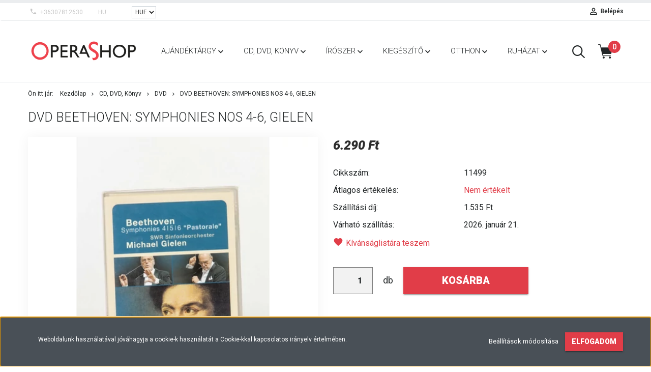

--- FILE ---
content_type: text/html; charset=UTF-8
request_url: https://www.operashop.hu/dvd-beethoven-symphonies-nos-4-6-gielen-1479
body_size: 16845
content:
<!DOCTYPE html>
<!--[if lt IE 7]>      <html class="no-js lt-ie10 lt-ie9 lt-ie8 lt-ie7" lang="hu" dir="ltr"> <![endif]-->
<!--[if IE 7]>         <html class="no-js lt-ie10 lt-ie9 lt-ie8" lang="hu" dir="ltr"> <![endif]-->
<!--[if IE 8]>         <html class="no-js lt-ie10 lt-ie9" lang="hu" dir="ltr"> <![endif]-->
<!--[if IE 9]>         <html class="no-js lt-ie10" lang="hu" dir="ltr"> <![endif]-->
<!--[if gt IE 10]><!--> <html class="no-js" lang="hu" dir="ltr"> <!--<![endif]-->
<head>
    <title>DVD Beethoven: Symphonies Nos 4-6, Gielen - OperaShop</title>
    <meta charset="utf-8">
    <meta name="description" content="DVD Beethoven: Symphonies Nos 4-6, Gielen termékünk most 6.290 Ft-os áron elérhető. Vásároljon kényelmesen és biztonságosan webáruházunkból, akár percek alatt!">
    <meta name="robots" content="index, follow">
    <link rel="image_src" href="https://operashop2021.cdn.shoprenter.hu/custom/operashop2021/image/data/Shop%20term%C3%A9kek/Hang-%C3%A9s%20k%C3%A9phordoz%C3%B3k/11499_Beethoven%20Symphonies.JPG.webp?lastmod=1713268370.1661863991">
    <meta property="og:title" content="DVD Beethoven: Symphonies Nos 4-6, Gielen" />
    <meta property="og:type" content="product" />
    <meta property="og:url" content="https://www.operashop.hu/dvd-beethoven-symphonies-nos-4-6-gielen-1479" />
    <meta property="og:image" content="https://operashop2021.cdn.shoprenter.hu/custom/operashop2021/image/cache/w955h500q100/Shop%20term%C3%A9kek/Hang-%C3%A9s%20k%C3%A9phordoz%C3%B3k/11499_Beethoven%20Symphonies.JPG.webp?lastmod=1713268370.1661863991" />
    <meta property="og:description" content="DVD Beethoven: Symphonies Nos 4-6, Gielen" />
    <link href="https://operashop2021.cdn.shoprenter.hu/custom/operashop2021/image/data/favicon.PNG?lastmod=1630502726.1661863991" rel="icon" />
    <link href="https://operashop2021.cdn.shoprenter.hu/custom/operashop2021/image/data/favicon.PNG?lastmod=1630502726.1661863991" rel="apple-touch-icon" />
    <base href="https://www.operashop.hu:443" />

    <meta name="viewport" content="width=device-width, initial-scale=1">
            <link href="https://www.operashop.hu/dvd-beethoven-symphonies-nos-4-6-gielen-1479" rel="canonical">
    
            
                    
                        <link rel="stylesheet" href="https://operashop2021.cdn.shoprenter.hu/web/compiled/css/fancybox2.css?v=1768402760" media="screen">
            <link rel="stylesheet" href="https://operashop2021.cdn.shoprenter.hu/custom/operashop2021/catalog/view/theme/tokyo_blue/style/1745484441.1537781973.0.1631879281.css?v=null.1661863991" media="screen">
            <link rel="stylesheet" href="https://operashop2021.cdn.shoprenter.hu/custom/operashop2021/catalog/view/theme/tokyo_blue/stylesheet/stylesheet.css?v=1631879281" media="screen">
        <script>
        window.nonProductQuality = 100;
    </script>
    <script src="//ajax.googleapis.com/ajax/libs/jquery/1.10.2/jquery.min.js"></script>
    <script>window.jQuery || document.write('<script src="https://operashop2021.cdn.shoprenter.hu/catalog/view/javascript/jquery/jquery-1.10.2.min.js?v=1484139539"><\/script>')</script>

            
        
    
            
        <!-- Header JavaScript codes -->
            <script src="https://operashop2021.cdn.shoprenter.hu/web/compiled/js/base.js?v=1768402759"></script>
                    <script src="https://operashop2021.cdn.shoprenter.hu/web/compiled/js/countdown.js?v=1768402759"></script>
                    <script src="https://operashop2021.cdn.shoprenter.hu/web/compiled/js/legacy_newsletter.js?v=1768402759"></script>
                    <script src="https://operashop2021.cdn.shoprenter.hu/web/compiled/js/fancybox2.js?v=1768402759"></script>
                    <script src="https://operashop2021.cdn.shoprenter.hu/web/compiled/js/before_starter2_productpage.js?v=1768402759"></script>
                    <script src="https://operashop2021.cdn.shoprenter.hu/web/compiled/js/before_starter.js?v=1768402759"></script>
                    <script src="https://operashop2021.cdn.shoprenter.hu/web/compiled/js/productreview.js?v=1768402759"></script>
                    <script src="https://operashop2021.cdn.shoprenter.hu/web/compiled/js/before_starter2_head.js?v=1768402759"></script>
                    <script src="https://operashop2021.cdn.shoprenter.hu/web/compiled/js/base_bootstrap.js?v=1768402759"></script>
                    <script src="https://operashop2021.cdn.shoprenter.hu/web/compiled/js/nanobar.js?v=1768402759"></script>
                    <!-- Header jQuery onLoad scripts -->
    <script>
        window.countdownFormat = '%D:%H:%M:%S';
        //<![CDATA[
        var BASEURL = 'https://www.operashop.hu';
Currency = {"symbol_left":"","symbol_right":" Ft","decimal_place":0,"decimal_point":",","thousand_point":".","currency":"HUF","value":1};
var ShopRenter = ShopRenter || {}; ShopRenter.product = {"id":1479,"sku":"11499","currency":"HUF","unitName":"db","price":6290,"name":"DVD Beethoven: Symphonies Nos 4-6, Gielen","brand":"","currentVariant":[],"parent":{"id":1479,"sku":"11499","unitName":"db","price":6290,"name":"DVD Beethoven: Symphonies Nos 4-6, Gielen"}};

        $(document).ready(function(){
        // DOM ready
            
                $('.fancybox').fancybox({
                    maxWidth: 820,
                    maxHeight: 650,
                    afterLoad: function(){
                        wrapCSS = $(this.element).data('fancybox-wrapcss');
                        if(wrapCSS){
                            $('.fancybox-wrap').addClass(wrapCSS);
                        }
                    },
                    helpers: {
                        thumbs: {
                            width: 50,
                            height: 50
                        }
                    }
                });
                $('.fancybox-inline').fancybox({
                    maxWidth: 820,
                    maxHeight: 650,
                    type:'inline'
                });
                

        // /DOM ready
        });
        $(window).load(function(){
        // OnLoad
            new WishlistHandler('wishlist-add','');


                var init_relatedproducts_Scroller = function() {
                    $("#relatedproducts .aurora-scroll-click-mode").each(function(){
                        var max=0;
                        $(this).find($(".list_prouctname")).each(function(){
                            var h = $(this).height();
                            max = h > max ? h : max;
                        });
                        $(this).find($(".list_prouctname")).each(function(){
                            $(this).height(max);
                        });
                    });

                    $("#relatedproducts .aurora-scroll-click-mode").auroraScroll({
                        autoMode: "click",
                        frameRate: 60,
                        speed: 2.5,
                        direction: -1,
                        elementClass: "product-snapshot",
                        pauseAfter: false,
                        horizontal: true,
                        visible: 5,
                        arrowsPosition: 1
                    }, function(){
                        initAurora();
                    });
                }
            


                init_relatedproducts_Scroller();
            


                var init_similar_products_Scroller = function() {
                    $("#similar_products .aurora-scroll-click-mode").each(function(){
                        var max=0;
                        $(this).find($(".list_prouctname")).each(function(){
                            var h = $(this).height();
                            max = h > max ? h : max;
                        });
                        $(this).find($(".list_prouctname")).each(function(){
                            $(this).height(max);
                        });
                    });

                    $("#similar_products .aurora-scroll-click-mode").auroraScroll({
                        autoMode: "click",
                        frameRate: 60,
                        speed: 2.5,
                        direction: -1,
                        elementClass: "product-snapshot",
                        pauseAfter: false,
                        horizontal: true,
                        visible: 5,
                        arrowsPosition: 1
                    }, function(){
                        initAurora();
                    });
                }
            


                init_similar_products_Scroller();
            

        // /OnLoad
        });
        //]]>
    </script>
    
        <script src="https://operashop2021.cdn.shoprenter.hu/web/compiled/js/vue/manifest.bundle.js?v=1768402756"></script>
<script>
    var ShopRenter = ShopRenter || {};
    ShopRenter.onCartUpdate = function (callable) {
        document.addEventListener('cartChanged', callable)
    };
    ShopRenter.onItemAdd = function (callable) {
        document.addEventListener('AddToCart', callable)
    };
    ShopRenter.onItemDelete = function (callable) {
        document.addEventListener('deleteCart', callable)
    };
    ShopRenter.onSearchResultViewed = function (callable) {
        document.addEventListener('AuroraSearchResultViewed', callable)
    };
    ShopRenter.onSubscribedForNewsletter = function (callable) {
        document.addEventListener('AuroraSubscribedForNewsletter', callable)
    };
    ShopRenter.onCheckoutInitiated = function (callable) {
        document.addEventListener('AuroraCheckoutInitiated', callable)
    };
    ShopRenter.onCheckoutShippingInfoAdded = function (callable) {
        document.addEventListener('AuroraCheckoutShippingInfoAdded', callable)
    };
    ShopRenter.onCheckoutPaymentInfoAdded = function (callable) {
        document.addEventListener('AuroraCheckoutPaymentInfoAdded', callable)
    };
    ShopRenter.onCheckoutOrderConfirmed = function (callable) {
        document.addEventListener('AuroraCheckoutOrderConfirmed', callable)
    };
    ShopRenter.onCheckoutOrderPaid = function (callable) {
        document.addEventListener('AuroraOrderPaid', callable)
    };
    ShopRenter.onCheckoutOrderPaidUnsuccessful = function (callable) {
        document.addEventListener('AuroraOrderPaidUnsuccessful', callable)
    };
    ShopRenter.onProductPageViewed = function (callable) {
        document.addEventListener('AuroraProductPageViewed', callable)
    };
    ShopRenter.onMarketingConsentChanged = function (callable) {
        document.addEventListener('AuroraMarketingConsentChanged', callable)
    };
    ShopRenter.onCustomerRegistered = function (callable) {
        document.addEventListener('AuroraCustomerRegistered', callable)
    };
    ShopRenter.onCustomerLoggedIn = function (callable) {
        document.addEventListener('AuroraCustomerLoggedIn', callable)
    };
    ShopRenter.onCustomerUpdated = function (callable) {
        document.addEventListener('AuroraCustomerUpdated', callable)
    };
    ShopRenter.onCartPageViewed = function (callable) {
        document.addEventListener('AuroraCartPageViewed', callable)
    };
    ShopRenter.customer = {"userId":0,"userClientIP":"3.138.247.133","userGroupId":8,"customerGroupTaxMode":"gross","customerGroupPriceMode":"only_gross","email":"","phoneNumber":"","name":{"firstName":"","lastName":""}};
    ShopRenter.theme = {"name":"tokyo_blue","family":"tokyo","parent":"bootstrap"};
    ShopRenter.shop = {"name":"operashop2021","locale":"hu","currency":{"code":"HUF","rate":1},"domain":"operashop2021.myshoprenter.hu"};
    ShopRenter.page = {"route":"product\/product","queryString":"dvd-beethoven-symphonies-nos-4-6-gielen-1479"};

    ShopRenter.formSubmit = function (form, callback) {
        callback();
    };

    let loadedAsyncScriptCount = 0;
    function asyncScriptLoaded(position) {
        loadedAsyncScriptCount++;
        if (position === 'body') {
            if (document.querySelectorAll('.async-script-tag').length === loadedAsyncScriptCount) {
                if (/complete|interactive|loaded/.test(document.readyState)) {
                    document.dispatchEvent(new CustomEvent('asyncScriptsLoaded', {}));
                } else {
                    document.addEventListener('DOMContentLoaded', () => {
                        document.dispatchEvent(new CustomEvent('asyncScriptsLoaded', {}));
                    });
                }
            }
        }
    }
</script>


                    <script type="text/javascript" src="https://operashop2021.cdn.shoprenter.hu/web/compiled/js/vue/customerEventDispatcher.bundle.js?v=1768402756"></script>




    
    
                
            
            <script>window.dataLayer=window.dataLayer||[];function gtag(){dataLayer.push(arguments)};var ShopRenter=ShopRenter||{};ShopRenter.config=ShopRenter.config||{};ShopRenter.config.googleConsentModeDefaultValue="denied";</script>                        <script type="text/javascript" src="https://operashop2021.cdn.shoprenter.hu/web/compiled/js/vue/googleConsentMode.bundle.js?v=1768402756"></script>

            
            
            
            
            
    
</head>

<body id="body" class="bootstrap-body page-body flypage_body body-pathway-top desktop-device-body body-pathway-top tokyo_blue-body" role="document">
            
    




            

<!-- cached --><div id="firstLogNanobar" class="Fixed aurora-nanobar aurora-nanobar-firstlogin">
    <div class="aurora-nanobar-container">
        <span id="nanoTextCookies" class="aurora-nanobar-text"
              style="font-size: 12px;">Weboldalunk használatával jóváhagyja a cookie-k használatát a Cookie-kkal kapcsolatos irányelv értelmében.
        </span>
        <div class="aurora-nanobar-buttons-wrapper nanobar-buttons">
            <a id ="aurora-nanobar-settings-button" href="">
                <span>Beállítások módosítása</span>
            </a>
            <a id="auroraNanobarCloseCookies" href="" class="button btn btn-primary aurora-nanobar-btn" data-button-save-text="Beállítások mentése">
                <span>Elfogadom</span>
            </a>
        </div>
        <div class="aurora-nanobar-cookies" style="display: none;">
            <div class="form-group">
                <label><input type="checkbox" name="required_cookies" id="required-cookies" disabled="disabled" checked="checked" /> Szükséges cookie-k</label>
                <div class="cookies-help-text">
                    Ezek a cookie-k segítenek abban, hogy a webáruház használható és működőképes legyen.
                </div>
            </div>
            <div class="form-group">
                <label>
                    <input type="checkbox" name="marketing_cookies" id="marketing-cookies"
                             checked />
                    Marketing cookie-k
                </label>
                <div class="cookies-help-text">
                    Ezeket a cookie-k segítenek abban, hogy az Ön érdeklődési körének megfelelő reklámokat és termékeket jelenítsük meg a webáruházban.
                </div>
            </div>
        </div>
    </div>
</div>

<script>

    (function ($) {
        $(document).ready(function () {
            new AuroraNanobar.FirstLogNanobarCheckbox(jQuery('#firstLogNanobar'), 'bottom');
        });
    })(jQuery);

</script>
<!-- /cached -->
<!-- cached --><div id="freeShippingNanobar" class="Fixed aurora-nanobar aurora-nanobar-freeshipping">
    <div class="aurora-nanobar-container">
        <span id="auroraNanobarClose" class="aurora-nanobar-close-x"><i class="sr-icon-times"></i></span>
        <span id="nanoText" class="aurora-nanobar-text"></span>
    </div>
</div>

<script>$(document).ready(function(){document.nanobarInstance=new AuroraNanobar.FreeShippingNanobar($('#freeShippingNanobar'),'bottom','0','','1');});</script><!-- /cached -->
    
                <!-- cached -->




        







    
    
    <link media="screen and (max-width: 992px)" rel="stylesheet" href="https://operashop2021.cdn.shoprenter.hu/catalog/view/javascript/jquery/jquery-mmenu/dist/css/jquery.mmenu.all.css?v=1484139539">
    <script src="https://operashop2021.cdn.shoprenter.hu/catalog/view/javascript/jquery/jquery-mmenu/dist/js/jquery.mmenu.all.min.js?v=1484139539"></script>
        <script src="https://operashop2021.cdn.shoprenter.hu/catalog/view/javascript/jquery/product_count_in_cart.js?v=1530610005"></script>

    <script>
        $(document).ready(function(){$('#menu-nav').mmenu({navbar:{title:'Menü'},extensions:["theme-dark","border-full"],offCanvas:{position:"left",zposition:"back"},counters:true,searchfield:{add:true,search:true,placeholder:'keresés',noResults:''}});function setLanguagesMobile(type){$('.'+type+'-change-mobile').click(function(e){e.preventDefault();$('#'+type+'_value_mobile').attr('value',$(this).data('value'));$('#mobile_'+type+'_form').submit();});}
setLanguagesMobile('language');setLanguagesMobile('currency');});    </script>

    <form action="index.php" method="post" enctype="multipart/form-data" id="mobile_currency_form">
        <input id="currency_value_mobile" type="hidden" value="" name="currency_id"/>
    </form>

    <form action="index.php" method="post" enctype="multipart/form-data" id="mobile_language_form">
        <input id="language_value_mobile" type="hidden" value="" name="language_code"/>
    </form>

    
    <div id="menu-nav">
        <ul>
                                            <li class="mm-title mm-group-title text-center"><span><i class="sr-icon-tags"></i> Kategóriák</span></li>
    
    <li>
    <a href="https://www.operashop.hu/ajandektargyak-172">            <h3 class="category-list-link-text">Ajándéktárgy</h3>
        </a>
            <ul><li>
    <a href="https://www.operashop.hu/ajandektargyak-172/diszek-228">            Díszek
        </a>
            <ul><li>
    <a href="https://www.operashop.hu/ajandektargyak-172/diszek-228/diotoro-figurak-231">            Diótörő figurák
        </a>
    </li></ul>
    </li><li>
    <a href="https://www.operashop.hu/ajandektargyak-172/hutomagnesek-232">            Hűtőmágnesek
        </a>
    </li><li>
    <a href="https://www.operashop.hu/ajandektargyak-172/jatekok-236">            Játékok
        </a>
    </li><li>
    <a href="https://www.operashop.hu/ajandektargyak-172/karmesteri-palcak-tokok-234">            Karmesteri pálcák, tokok
        </a>
    </li><li>
    <a href="https://www.operashop.hu/ajandektargyak-172/konyvjelzok-238">            Könyvjelzők
        </a>
    </li><li>
    <a href="https://www.operashop.hu/ajandektargyak-172/kulcstartok-226">            Kulcstartók
        </a>
    </li><li>
    <a href="https://www.operashop.hu/ajandektargyak-172/opera-logos-termekek-247">            Opera logós termékek
        </a>
    </li><li>
    <a href="https://www.operashop.hu/ajandektargyak-172/szinhazi-tavcsovek-233">            Színházi távcsövek
        </a>
    </li><li>
    <a href="https://www.operashop.hu/ajandektargyak-172/utazasi-kellekek-235">            Utazási kellékek
        </a>
    </li><li>
    <a href="https://www.operashop.hu/ajandektargyak-172/zenedobozok-227">            Zenedobozok
        </a>
    </li></ul>
    </li><li>
    <a href="https://www.operashop.hu/cd-dvd-bakelit-157">            <h3 class="category-list-link-text">CD, DVD, Könyv</h3>
        </a>
            <ul><li>
    <a href="https://www.operashop.hu/cd-dvd-bakelit-157/blue-ray-245">            Blue-ray, Pendrive
        </a>
    </li><li>
    <a href="https://www.operashop.hu/cd-dvd-bakelit-157/cd-158">            CD
        </a>
    </li><li>
    <a href="https://www.operashop.hu/cd-dvd-bakelit-157/dvd-159">            DVD
        </a>
    </li><li>
    <a href="https://www.operashop.hu/cd-dvd-bakelit-157/konyvek-161">            Könyv
        </a>
            <ul><li>
    <a href="https://www.operashop.hu/cd-dvd-bakelit-157/konyvek-161/eletrajzi-konyvek-162">            Életrajzi könyvek
        </a>
    </li><li>
    <a href="https://www.operashop.hu/cd-dvd-bakelit-157/konyvek-161/gyermek-es-ifjusagi-163">            Gyermek és ifjúsági könyvek
        </a>
    </li><li>
    <a href="https://www.operashop.hu/cd-dvd-bakelit-157/konyvek-161/idegen-nyelvu-konyvek-244">            Idegen nyelvű és turisztikai könyvek
        </a>
    </li><li>
    <a href="https://www.operashop.hu/cd-dvd-bakelit-157/konyvek-161/operahazzal-kapcsolatos-konyvek-164">            Operaházzal kapcsolatos könyvek
        </a>
    </li></ul>
    </li><li>
    <a href="https://www.operashop.hu/cd-dvd-bakelit-157/sajat-kiadvanyaink-246">            Saját kiadványaink
        </a>
    </li></ul>
    </li><li>
    <a href="https://www.operashop.hu/iroszerek-167">            <h3 class="category-list-link-text">Írószer</h3>
        </a>
            <ul><li>
    <a href="https://www.operashop.hu/iroszerek-167/diszcsomagolas-211">            Díszcsomagolás
        </a>
    </li><li>
    <a href="https://www.operashop.hu/iroszerek-167/egyeb-iroszerek-216">            Egyéb írószerek
        </a>
    </li><li>
    <a href="https://www.operashop.hu/iroszerek-167/fuzetek-jegyzettombok-170">            Füzetek, jegyzettömbök
        </a>
    </li><li>
    <a href="https://www.operashop.hu/iroszerek-167/mappak-dossziek-181">            Irattartók
        </a>
    </li><li>
    <a href="https://www.operashop.hu/iroszerek-167/postai-termekek-240">            Postai termékek
        </a>
    </li></ul>
    </li><li>
    <a href="https://www.operashop.hu/kiegeszitok-171">            <h3 class="category-list-link-text">Kiegészítő</h3>
        </a>
            <ul><li>
    <a href="https://www.operashop.hu/kiegeszitok-171/ekszerek-182">            Ékszerek
        </a>
            <ul><li>
    <a href="https://www.operashop.hu/kiegeszitok-171/ekszerek-182/fulbevalok-237">            Fülbevalók
        </a>
    </li><li>
    <a href="https://www.operashop.hu/kiegeszitok-171/ekszerek-182/karkotok-188">            Karkötők
        </a>
    </li><li>
    <a href="https://www.operashop.hu/kiegeszitok-171/ekszerek-182/nyaklancok-186">            Nyakláncok
        </a>
    </li></ul>
    </li><li>
    <a href="https://www.operashop.hu/kiegeszitok-171/kituzok-190">            Kitűzők
        </a>
    </li><li>
    <a href="https://www.operashop.hu/kiegeszitok-171/neszeszerek-199">            Neszeszerek, szépségápolás
        </a>
    </li></ul>
    </li><li>
    <a href="https://www.operashop.hu/konyha-201">            <h3 class="category-list-link-text">Otthon</h3>
        </a>
            <ul><li>
    <a href="https://www.operashop.hu/konyha-201/bogrek-termoszok-kavescseszek-205">            Italtartók
        </a>
            <ul><li>
    <a href="https://www.operashop.hu/konyha-201/bogrek-termoszok-kavescseszek-205/bogrek-206">            Bögrék
        </a>
    </li></ul>
    </li><li>
    <a href="https://www.operashop.hu/konyha-201/kepek-221">            Képek
        </a>
    </li><li>
    <a href="https://www.operashop.hu/konyha-201/konyhai-kellekek-203">            Konyhai kellékek
        </a>
    </li><li>
    <a href="https://www.operashop.hu/konyha-201/konyhai-textiliak-204">            Otthoni textíliák
        </a>
    </li></ul>
    </li><li>
    <a href="https://www.operashop.hu/ruhazat-173">            <h3 class="category-list-link-text">Ruházat</h3>
        </a>
            <ul><li>
    <a href="https://www.operashop.hu/ruhazat-173/maszkok-180">            Maszkok
        </a>
    </li><li>
    <a href="https://www.operashop.hu/ruhazat-173/polok-174">            Pólók
        </a>
    </li><li>
    <a href="https://www.operashop.hu/ruhazat-173/salak-250">            Sálak
        </a>
    </li><li>
    <a href="https://www.operashop.hu/ruhazat-173/taskak-176">            Táskák
        </a>
            <ul><li>
    <a href="https://www.operashop.hu/ruhazat-173/taskak-176/vaszontaskak-177">            Vászontáskák
        </a>
    </li></ul>
    </li><li>
    <a href="https://www.operashop.hu/ruhazat-173/zoknik-179">            Zoknik
        </a>
    </li></ul>
    </li>

                        <li class="mm-title mm-group-title text-center"><span><i class="sr-icon-list"></i> Menüpontok</span></li>
    
                            <li class="informations-mobile-menu-item">
                <a href="https://www.operashop.hu/fizetes-szallitas-34" target="_self">Fizetés, szállítás</a>
                            </li>
                    <li class="informations-mobile-menu-item">
                <a href="https://www.operashop.hu/vasarlasi-feltetelek-5" target="_self">ÁSZF</a>
                            </li>
                    <li class="informations-mobile-menu-item">
                <a href="https://www.operashop.hu/adatvedelmi-nyilatkozat-44" target="_self">Adatvédelmi nyilatkozat</a>
                            </li>
                    <li class="informations-mobile-menu-item">
                <a href="https://www.operashop.hu/index.php?route=product/list&amp;latest=52" target="_self">Legújabb termékeink</a>
                            </li>
            
                <li class="mm-title mm-group-title text-center"><span><i class="sr-icon-globe"></i> Nyelvváltás</span></li>
        <li class="languages-mobile-menu-item">
            <a>Nyelvváltás</a>
            <ul>
                                    <li class="languages-mobile-menu-item languages-mobile-menu-item-sublevel">
                        <a class="language-change-mobile" data-value="hu" href="">
                            Hungarian
                        </a>
                    </li>
                            </ul>
        </li>
    
                <li class="mm-title mm-group-title text-center"><span><i class="sr-icon-money"></i> Pénznem váltás</span></li>
        <li class="currencies-mobile-menu-item">
            <a>Pénznem váltás</a>
            <ul>
                                    <li class="currencies-mobile-menu-item currencies-mobile-menu-item-sublevel">
                        <a class="currency-change-mobile" data-value="HUF" href="">
                            HUF
                        </a>
                    </li>
                            </ul>
        </li>
    
                            <li class="mm-title mm-group-title text-center"><span><i class="sr-icon-user"></i> Belépés és Regisztráció</span></li>
            <li class="customer-mobile-menu-item">
                <a href="index.php?route=account/login">Belépés</a>
            </li>
            <li class="customer-mobile-menu-item">
                <a href="index.php?route=account/create">Regisztráció</a>
            </li>
            

            
        </ul>
    </div>

<div id="mobile-nav"
     class="responsive-menu Fixed hidden-print mobile-menu-orientation-left">
        <a class="mobile-headers mobile-content-header" href="#menu-nav">
        <i class="sr-icon-hamburger-menu mobile-headers-icon"></i>
        <span class="mobile-headers-title">Menü</span>
    </a>
    <div class="mobile-headers mobile-logo">
                    <a class="mobile-logo-link" href="/"><img style="border: 0; max-width: 220px;" src="https://operashop2021.cdn.shoprenter.hu/custom/operashop2021/image/cache/w220h100m00/OperaShop_logo.png?v=1631820287" title="OperaShop" alt="OperaShop" /></a>
            </div>
            <a class="mobile-headers mobile-search-link search-popup-btn" data-toggle="collapse" data-target="#search-popup-wrapper">
            <i class="sr-icon-search mobile-headers-icon"></i>
        </a>
                <a class="mobile-headers mobile-cart-link" data-toggle="collapse" data-target="#module_cart">
            <i class="icon-sr-cart icon-sr-cart-7 mobile-headers-icon"></i>
            <div class="mobile-cart-product-count mobile-cart-empty hidden-md">
            </div>
        </a>
    </div>
<!-- /cached -->
<!-- page-wrap -->
<div class="page-wrap">


    <div id="SR_scrollTop"></div>

    <!-- header -->
    <header class="desktop-logo-hidden">
                                    <div class="header-top header-top-custom-position hidden-sm hidden-xs">
                    <div class="container">
                        <div id="section-topline" class="section-wrapper ">
    
    <div class="section-topline text-center">
     <strong></strong>
</div>

</div>


                    </div>
                </div>
                        <nav class="navbar header-navbar hidden-sm hidden-xs">
                <div class="container">
                    <div class="header-navbar-container">
                                                    <div class="header-phone"><i class="sr-icon-phone"></i> <a href="tel:+36307812630"> +36307812630 </a></div>
                                                                            <!-- cached -->


                    
        <div id="languageselect" class="module content-module header-position hide-top languageselect-module" >
                <div class="module-head">
                        <h3 class="module-head-title">Nyelv</h3>
            </div>
                <div class="module-body">
                        <form action="https://www.operashop.hu/index.php" method="post" enctype="multipart/form-data" id="language_form">
                <div class="language-text active" data-langcode="hu">
        <span class="language-change language-code-name">hu</span>
    </div>
<input type="hidden" value="" name="language_code" />
<script>$(window).load(function(){$('.language-change').one('click',function(){var language_code=$(this).parent('.language-text').data('langcode');$('input[name="language_code"]').attr('value',language_code);$('#language_form').submit();});});</script>
        </form>
            </div>
                                </div>
        <!-- /cached -->
                            <!-- cached -->


                    
        <div id="currenciesselect" class="module content-module header-position hide-top currenciesselect-module" >
                <div class="module-head">
                        <h3 class="module-head-title">Pénznem</h3>
            </div>
                <div class="module-body">
                        <form action="https://www.operashop.hu/index.php" method="post" enctype="multipart/form-data" id="currency_form">
            <select class="form-control currencieselect-select" name="currency_id" onchange="this.form.submit()">
                                    <option
                        value="HUF" selected="selected">
                        HUF
                    </option>
                            </select>
        </form>
            </div>
                                </div>
        <!-- /cached -->
                                                <div class="header-topmenu">
                            <div id="topmenu-nav">
                                <div class="header-col header-col-login">
                                    <!-- cached -->    <ul id="login_wrapper" class="nav navbar-nav navbar-right login-list">
                    <li class="login-list-item">
    <a href="index.php?route=account/login" title="Belépés">Belépés</a>
</li>
<li class="create-list-item">
    <a href="index.php?route=account/create" title="Regisztráció">Regisztráció</a>
</li>            </ul>
<!-- /cached -->
                                </div>
                                <div class="header-col header-col-headerlinks">
                                    
                                </div>
                            </div>
                        </div>
                    </div>
                </div>
            </nav>
            <div class="header-bottom sticky-head">
                <div class="container">
                    <div class="header-container">
                        <!-- cached --><div id="logo" class="module content-module header-position logo-module logo-image hide-top">
            <a href="/"><img style="border: 0; max-width: 220px;" src="https://operashop2021.cdn.shoprenter.hu/custom/operashop2021/image/cache/w220h100m00/OperaShop_logo.png?v=1631820287" title="OperaShop" alt="OperaShop" /></a>
        </div><!-- /cached -->
                        <div class="header-categories hidden-xs hidden-sm">
                            


                    
            <div id="module_category_wrapper" class="module-category-wrapper">
        <div id="category" class="module content-module header-position hide-top category-module hidden-xs hidden-sm" >
                <div class="module-head">
                        <h3 class="module-head-title">Kategóriák / Termékek</h3>
            </div>
                <div class="module-body">
                        <div id="category-nav">
            


<ul class="category category_menu sf-menu sf-horizontal cached">
    <li id="cat_172" class="item category-list module-list parent even">
    <a href="https://www.operashop.hu/ajandektargyak-172" class="category-list-link module-list-link">
                    <h3 class="category-list-link-text">Ajándéktárgy</h3>
        </a>
            <ul class="children"><li id="cat_228" class="item category-list module-list parent even">
    <a href="https://www.operashop.hu/ajandektargyak-172/diszek-228" class="category-list-link module-list-link">
                Díszek
        </a>
            <ul class="children"><li id="cat_231" class="item category-list module-list even">
    <a href="https://www.operashop.hu/ajandektargyak-172/diszek-228/diotoro-figurak-231" class="category-list-link module-list-link">
                Diótörő figurák
        </a>
    </li></ul>
    </li><li id="cat_232" class="item category-list module-list odd">
    <a href="https://www.operashop.hu/ajandektargyak-172/hutomagnesek-232" class="category-list-link module-list-link">
                Hűtőmágnesek
        </a>
    </li><li id="cat_236" class="item category-list module-list even">
    <a href="https://www.operashop.hu/ajandektargyak-172/jatekok-236" class="category-list-link module-list-link">
                Játékok
        </a>
    </li><li id="cat_234" class="item category-list module-list odd">
    <a href="https://www.operashop.hu/ajandektargyak-172/karmesteri-palcak-tokok-234" class="category-list-link module-list-link">
                Karmesteri pálcák, tokok
        </a>
    </li><li id="cat_238" class="item category-list module-list even">
    <a href="https://www.operashop.hu/ajandektargyak-172/konyvjelzok-238" class="category-list-link module-list-link">
                Könyvjelzők
        </a>
    </li><li id="cat_226" class="item category-list module-list odd">
    <a href="https://www.operashop.hu/ajandektargyak-172/kulcstartok-226" class="category-list-link module-list-link">
                Kulcstartók
        </a>
    </li><li id="cat_247" class="item category-list module-list even">
    <a href="https://www.operashop.hu/ajandektargyak-172/opera-logos-termekek-247" class="category-list-link module-list-link">
                Opera logós termékek
        </a>
    </li><li id="cat_233" class="item category-list module-list odd">
    <a href="https://www.operashop.hu/ajandektargyak-172/szinhazi-tavcsovek-233" class="category-list-link module-list-link">
                Színházi távcsövek
        </a>
    </li><li id="cat_235" class="item category-list module-list even">
    <a href="https://www.operashop.hu/ajandektargyak-172/utazasi-kellekek-235" class="category-list-link module-list-link">
                Utazási kellékek
        </a>
    </li><li id="cat_227" class="item category-list module-list odd">
    <a href="https://www.operashop.hu/ajandektargyak-172/zenedobozok-227" class="category-list-link module-list-link">
                Zenedobozok
        </a>
    </li></ul>
    </li><li id="cat_157" class="item category-list module-list parent odd">
    <a href="https://www.operashop.hu/cd-dvd-bakelit-157" class="category-list-link module-list-link">
                    <h3 class="category-list-link-text">CD, DVD, Könyv</h3>
        </a>
            <ul class="children"><li id="cat_245" class="item category-list module-list even">
    <a href="https://www.operashop.hu/cd-dvd-bakelit-157/blue-ray-245" class="category-list-link module-list-link">
                Blue-ray, Pendrive
        </a>
    </li><li id="cat_158" class="item category-list module-list odd">
    <a href="https://www.operashop.hu/cd-dvd-bakelit-157/cd-158" class="category-list-link module-list-link">
                CD
        </a>
    </li><li id="cat_159" class="item category-list module-list even">
    <a href="https://www.operashop.hu/cd-dvd-bakelit-157/dvd-159" class="category-list-link module-list-link">
                DVD
        </a>
    </li><li id="cat_161" class="item category-list module-list parent odd">
    <a href="https://www.operashop.hu/cd-dvd-bakelit-157/konyvek-161" class="category-list-link module-list-link">
                Könyv
        </a>
            <ul class="children"><li id="cat_162" class="item category-list module-list even">
    <a href="https://www.operashop.hu/cd-dvd-bakelit-157/konyvek-161/eletrajzi-konyvek-162" class="category-list-link module-list-link">
                Életrajzi könyvek
        </a>
    </li><li id="cat_163" class="item category-list module-list odd">
    <a href="https://www.operashop.hu/cd-dvd-bakelit-157/konyvek-161/gyermek-es-ifjusagi-163" class="category-list-link module-list-link">
                Gyermek és ifjúsági könyvek
        </a>
    </li><li id="cat_244" class="item category-list module-list even">
    <a href="https://www.operashop.hu/cd-dvd-bakelit-157/konyvek-161/idegen-nyelvu-konyvek-244" class="category-list-link module-list-link">
                Idegen nyelvű és turisztikai könyvek
        </a>
    </li><li id="cat_164" class="item category-list module-list odd">
    <a href="https://www.operashop.hu/cd-dvd-bakelit-157/konyvek-161/operahazzal-kapcsolatos-konyvek-164" class="category-list-link module-list-link">
                Operaházzal kapcsolatos könyvek
        </a>
    </li></ul>
    </li><li id="cat_246" class="item category-list module-list even">
    <a href="https://www.operashop.hu/cd-dvd-bakelit-157/sajat-kiadvanyaink-246" class="category-list-link module-list-link">
                Saját kiadványaink
        </a>
    </li></ul>
    </li><li id="cat_167" class="item category-list module-list parent even">
    <a href="https://www.operashop.hu/iroszerek-167" class="category-list-link module-list-link">
                    <h3 class="category-list-link-text">Írószer</h3>
        </a>
            <ul class="children"><li id="cat_211" class="item category-list module-list even">
    <a href="https://www.operashop.hu/iroszerek-167/diszcsomagolas-211" class="category-list-link module-list-link">
                Díszcsomagolás
        </a>
    </li><li id="cat_216" class="item category-list module-list odd">
    <a href="https://www.operashop.hu/iroszerek-167/egyeb-iroszerek-216" class="category-list-link module-list-link">
                Egyéb írószerek
        </a>
    </li><li id="cat_170" class="item category-list module-list even">
    <a href="https://www.operashop.hu/iroszerek-167/fuzetek-jegyzettombok-170" class="category-list-link module-list-link">
                Füzetek, jegyzettömbök
        </a>
    </li><li id="cat_181" class="item category-list module-list odd">
    <a href="https://www.operashop.hu/iroszerek-167/mappak-dossziek-181" class="category-list-link module-list-link">
                Irattartók
        </a>
    </li><li id="cat_240" class="item category-list module-list even">
    <a href="https://www.operashop.hu/iroszerek-167/postai-termekek-240" class="category-list-link module-list-link">
                Postai termékek
        </a>
    </li></ul>
    </li><li id="cat_171" class="item category-list module-list parent odd">
    <a href="https://www.operashop.hu/kiegeszitok-171" class="category-list-link module-list-link">
                    <h3 class="category-list-link-text">Kiegészítő</h3>
        </a>
            <ul class="children"><li id="cat_182" class="item category-list module-list parent even">
    <a href="https://www.operashop.hu/kiegeszitok-171/ekszerek-182" class="category-list-link module-list-link">
                Ékszerek
        </a>
            <ul class="children"><li id="cat_237" class="item category-list module-list even">
    <a href="https://www.operashop.hu/kiegeszitok-171/ekszerek-182/fulbevalok-237" class="category-list-link module-list-link">
                Fülbevalók
        </a>
    </li><li id="cat_188" class="item category-list module-list odd">
    <a href="https://www.operashop.hu/kiegeszitok-171/ekszerek-182/karkotok-188" class="category-list-link module-list-link">
                Karkötők
        </a>
    </li><li id="cat_186" class="item category-list module-list even">
    <a href="https://www.operashop.hu/kiegeszitok-171/ekszerek-182/nyaklancok-186" class="category-list-link module-list-link">
                Nyakláncok
        </a>
    </li></ul>
    </li><li id="cat_190" class="item category-list module-list odd">
    <a href="https://www.operashop.hu/kiegeszitok-171/kituzok-190" class="category-list-link module-list-link">
                Kitűzők
        </a>
    </li><li id="cat_199" class="item category-list module-list even">
    <a href="https://www.operashop.hu/kiegeszitok-171/neszeszerek-199" class="category-list-link module-list-link">
                Neszeszerek, szépségápolás
        </a>
    </li></ul>
    </li><li id="cat_201" class="item category-list module-list parent even">
    <a href="https://www.operashop.hu/konyha-201" class="category-list-link module-list-link">
                    <h3 class="category-list-link-text">Otthon</h3>
        </a>
            <ul class="children"><li id="cat_205" class="item category-list module-list parent even">
    <a href="https://www.operashop.hu/konyha-201/bogrek-termoszok-kavescseszek-205" class="category-list-link module-list-link">
                Italtartók
        </a>
            <ul class="children"><li id="cat_206" class="item category-list module-list even">
    <a href="https://www.operashop.hu/konyha-201/bogrek-termoszok-kavescseszek-205/bogrek-206" class="category-list-link module-list-link">
                Bögrék
        </a>
    </li></ul>
    </li><li id="cat_221" class="item category-list module-list odd">
    <a href="https://www.operashop.hu/konyha-201/kepek-221" class="category-list-link module-list-link">
                Képek
        </a>
    </li><li id="cat_203" class="item category-list module-list even">
    <a href="https://www.operashop.hu/konyha-201/konyhai-kellekek-203" class="category-list-link module-list-link">
                Konyhai kellékek
        </a>
    </li><li id="cat_204" class="item category-list module-list odd">
    <a href="https://www.operashop.hu/konyha-201/konyhai-textiliak-204" class="category-list-link module-list-link">
                Otthoni textíliák
        </a>
    </li></ul>
    </li><li id="cat_173" class="item category-list module-list parent odd">
    <a href="https://www.operashop.hu/ruhazat-173" class="category-list-link module-list-link">
                    <h3 class="category-list-link-text">Ruházat</h3>
        </a>
            <ul class="children"><li id="cat_180" class="item category-list module-list even">
    <a href="https://www.operashop.hu/ruhazat-173/maszkok-180" class="category-list-link module-list-link">
                Maszkok
        </a>
    </li><li id="cat_174" class="item category-list module-list odd">
    <a href="https://www.operashop.hu/ruhazat-173/polok-174" class="category-list-link module-list-link">
                Pólók
        </a>
    </li><li id="cat_250" class="item category-list module-list even">
    <a href="https://www.operashop.hu/ruhazat-173/salak-250" class="category-list-link module-list-link">
                Sálak
        </a>
    </li><li id="cat_176" class="item category-list module-list parent odd">
    <a href="https://www.operashop.hu/ruhazat-173/taskak-176" class="category-list-link module-list-link">
                Táskák
        </a>
            <ul class="children"><li id="cat_177" class="item category-list module-list even">
    <a href="https://www.operashop.hu/ruhazat-173/taskak-176/vaszontaskak-177" class="category-list-link module-list-link">
                Vászontáskák
        </a>
    </li></ul>
    </li><li id="cat_179" class="item category-list module-list even">
    <a href="https://www.operashop.hu/ruhazat-173/zoknik-179" class="category-list-link module-list-link">
                Zoknik
        </a>
    </li></ul>
    </li>
</ul>

<script>$(function(){$("ul.category").superfish({animation:{height:"show"},popUpSelector:"ul.category,ul.children",delay:500,speed:"normal",cssArrows:true,hoverClass:"sfHover"});});</script>            <div class="clearfix"></div>
        </div>
            </div>
                                </div>
                </div>
    
                        </div>
                                                <div class="header-col-search hidden-sm hidden-xs">
                            <button class="btn btn-link btn-sm search-popup-btn search-popup-btn-open" id="search-popup-btn-open" type="button" data-toggle="collapse" data-target="#search-popup-wrapper"><i class="sr-icon-search"></i></button>
                        </div>
                                                                        <div class="header-col-nonfloat header-col-cart">
                            <hx:include src="/_fragment?_path=_format%3Dhtml%26_locale%3Den%26_controller%3Dmodule%252Fcart&amp;_hash=KJ86fJvAwJNq1Uuu%2Fgv%2FskfnDCd1n6KD8dPJ%2FvB06A0%3D"></hx:include>
                        </div>
                    </div>
                </div>
            </div>
            </header>
    <!-- /header -->
    <div id="menu-overlay" class="menu-overlay"></div>

    
    
    
            <!-- pathway -->
        <section class="pathway-container">
            <div class="container">
                                <div itemscope itemtype="http://schema.org/BreadcrumbList">
            <span id="home" class="pw-item pw-item-home">Ön itt jár:</span>
                            <span class="pw-item pw-sep pw-sep-first">
                    <span></span>
                </span>
                <span class="pw-item" itemprop="itemListElement" itemscope itemtype="http://schema.org/ListItem">
                                            <a class="pw-link" itemprop="item" href="https://www.operashop.hu">
                            <span itemprop="name">Kezdőlap</span>
                        </a>
                        <meta itemprop="position" content="1" />
                                    </span>
                            <span class="pw-item pw-sep">
                    <span> > </span>
                </span>
                <span class="pw-item" itemprop="itemListElement" itemscope itemtype="http://schema.org/ListItem">
                                            <a class="pw-link" itemprop="item" href="https://www.operashop.hu/cd-dvd-bakelit-157">
                            <span itemprop="name">CD, DVD, Könyv</span>
                        </a>
                        <meta itemprop="position" content="2" />
                                    </span>
                            <span class="pw-item pw-sep">
                    <span> > </span>
                </span>
                <span class="pw-item" itemprop="itemListElement" itemscope itemtype="http://schema.org/ListItem">
                                            <a class="pw-link" itemprop="item" href="https://www.operashop.hu/cd-dvd-bakelit-157/dvd-159">
                            <span itemprop="name">DVD</span>
                        </a>
                        <meta itemprop="position" content="3" />
                                    </span>
                            <span class="pw-item pw-sep">
                    <span> > </span>
                </span>
                <span class="pw-item pw-item-last" itemprop="itemListElement" itemscope itemtype="http://schema.org/ListItem">
                                            <h2 class="pw-item-last-h">
                                            <a class="pw-link" itemprop="item" href="https://www.operashop.hu/dvd-beethoven-symphonies-nos-4-6-gielen-1479">
                            <span itemprop="name">DVD Beethoven: Symphonies Nos 4-6, Gielen</span>
                        </a>
                        <meta itemprop="position" content="4" />
                                            </h2>
                                    </span>
                    </div>
    
            </div>
        </section>
        <!-- /pathway -->
    



    <!-- main -->
    <main>
        <div id="mobile-filter-position"></div>

    
                
    <!-- .container -->
    <div class="container product-page-container">
        <!-- .row -->
        <div class="row product-page-row">
            <section class="col-sm-12 product-page-col">
                
                <div id="content" class="flypage" itemscope itemtype="//schema.org/Product">
                    
                    
    
    
    
    
                    <div class="top product-page-top">
            <div class="center product-page-center">
                <h1 class="product-page-heading">
                    <span class="product-page-product-name" itemprop="name">DVD Beethoven: Symphonies Nos 4-6, Gielen</span>
                </h1>
            </div>
        </div>
    
        <div class="middle more-images-position-default">

        <div class="row product-content-columns">
            <section class="col-md-12 col-sm-12 col-xs-12 column-content one-column-content column-content-left">
                <div class="row product-content-column-left">
                                        <div class="col-xs-12 col-sm-5 col-md-5 product-page-left">
                        <div class="product-image-box">
                            <div class="product-image">
                                    

<div class="product_badges vertical-orientation">
    </div>


    <div id="product-image-container">
    <a href="https://operashop2021.cdn.shoprenter.hu/custom/operashop2021/image/cache/w900h500wt1q100/Shop%20term%C3%A9kek/Hang-%C3%A9s%20k%C3%A9phordoz%C3%B3k/11499_Beethoven%20Symphonies.JPG.webp?lastmod=1713268370.1661863991"
       title="Kép 1/1 - DVD Beethoven: Symphonies Nos 4-6, Gielen"
       class="product-image-link  fancybox-product" id="prod_image_link"
       data-fancybox-group="gallery">
        <img class="product-image-img" itemprop="image" src="https://operashop2021.cdn.shoprenter.hu/custom/operashop2021/image/cache/w460h460wt1q100/Shop%20term%C3%A9kek/Hang-%C3%A9s%20k%C3%A9phordoz%C3%B3k/11499_Beethoven%20Symphonies.JPG.webp?lastmod=1713268370.1661863991" data-index="0" title="DVD Beethoven: Symphonies Nos 4-6, Gielen" alt="DVD Beethoven: Symphonies Nos 4-6, Gielen" id="image"/>
                    <span class="enlarge">Katt rá a felnagyításhoz</span>
            </a>

    </div>

    

<script>
var $prodImageLink = $("#prod_image_link");
var imageTitle = $prodImageLink.attr("title");

$(window).load(function () {
    initLens("https://operashop2021.cdn.shoprenter.hu/custom/operashop2021/image/cache/w900h500wt1q100/Shop%20term%C3%A9kek/Hang-%C3%A9s%20k%C3%A9phordoz%C3%B3k/11499_Beethoven%20Symphonies.JPG.webp?lastmod=1713268370.1661863991");
});

$('.initLens').click(function () {
    setTimeout(function () {
        initLens($('#image').attr('src'));
    }, 200);
});

function initLens(image) {
    $("#image").imageLens({
        lensSize: 180,
        lensCss: 'image-lens-magnifying-glass',
        imageSrc: image
    });
}

$(document).ready(function () {
    $prodImageLink.click(function () {
        $(this).attr("title", imageTitle);
    });
    $(".fancybox-product").fancybox({
        maxWidth: 900,
        maxHeight: 500,
        live: false,
        
        helpers: {
            thumbs: {
                width: 50,
                height: 50
            }
        },
        tpl: {
            next: '<a title="Következő" class="fancybox-nav fancybox-next"><span></span></a>',
            prev: '<a title="Előző" class="fancybox-nav fancybox-prev"><span></span></a>'
        }
    });
});
</script>




                            </div>
                            <div class="clearfix"></div>
                            <div class="position_5_wrapper">
        <div id="socail_media" class="social-share-module">
	
</div>

    </div>

                                                    </div>
                    </div>
                    <div class="col-xs-12 col-sm-7 col-md-7 product-page-right">
                        
                                                                                     <div class="product-page-price-wrapper"  itemprop="offers" itemscope itemtype="//schema.org/Offer" >
                <div class="product-page-price">
            <div class="product-page-price-label">
                                    Ár:
                            </div>
            <div class="price_row price_row_2">
        <span class="price price_color product_table_price">6.290 Ft</span>
                        <meta itemprop="price" content="6290"/>
            <meta itemprop="priceValidUntil" content="2027-01-18"/>
            <link itemprop="url" href="https://www.operashop.hu/dvd-beethoven-symphonies-nos-4-6-gielen-1479"/>
                </div>

            
                            <meta content="HUF" itemprop="pricecurrency"/>
                <meta itemprop="category" content="DVD"/>
                <link itemprop="availability" href="http://schema.org/InStock"/>
                    </div>
                    </div>

                                                <div class="position_1_wrapper">
 <table class="product_parameters">
          
          
          <tr class="product-parameter-row productsku-param-row">
	<td class="param-label productsku-param">Cikkszám:</td>
	<td class="param-value productsku-param"><span itemprop="sku" content="11499">11499</span></td>
</tr>
                      <tr class="product-parameter-row productrating-param-row">
        <td class="param-label productrating-param">Átlagos értékelés:</td>
        <td class="param-value productrating-param">
            <a href="javascript:{}" rel="nofollow" class="js-scroll-productreview d-flex align-items-center">
                                    Nem értékelt
                            </a>
        </td>
    </tr>

          <tr class="product-parameter-row productshipping-param-row">
	<td class="param-label productshipping-param">Szállítási díj:</td>	
	<td class="param-value productshipping-param">1.535 Ft</td>
</tr>

          
<tr class="product-parameter-row productshippingtime-param-row">
    <td class="param-label productshippingtime-param">Várható szállítás:</td>
    <td class="param-value productshippingtime-param">2026. január 21.</td>
</tr>

          <tr class="product-parameter-row product-wishlist-param-row">
	<td class="no-border" colspan="2">
		<div class="position_1_param">
            <div class="wishlist_button_wrapper">
    <a href="" class="wishlist-add" title="Kívánságlistára teszem" data-id="1479">Kívánságlistára teszem</a>
</div>

		</div>
	</td>
</tr>

     </table>
</div>

                        
                        <div class="product_cart_box">
                            <div class="product_cart_box_inner">
                                <form action="https://www.operashop.hu/index.php?route=checkout/cart" method="post" enctype="multipart/form-data" id="product">

                                    
                                                                                                                
                                    
                                    <div class="product_table_addtocart_wrapper">
    <div class="product_table_quantity"><span class="quantity-text">Menny.:</span><input class="quantity_to_cart quantity-to-cart" type="number" min="1" step="1" name="quantity" aria-label="quantity input"value="1"/><span class="quantity-name-text">db</span></div><div class="product_table_addtocartbtn"><a rel="nofollow, noindex" href="https://www.operashop.hu/index.php?route=checkout/cart&product_id=1479&quantity=1" data-product-id="1479" data-name="DVD Beethoven: Symphonies Nos 4-6, Gielen" data-price="6289.999993" data-quantity-name="db" data-price-without-currency="6290.00" data-currency="HUF" data-product-sku="11499" data-brand="" id="add_to_cart" class="button btn btn-primary button-add-to-cart"><span>Kosárba</span></a></div>
    <div class="clearfix"></div>
            <div>
        <input type="hidden" name="product_id" value="1479"/>
        <input type="hidden" name="product_collaterals" value=""/>
        <input type="hidden" name="product_addons" value=""/>
        <input type="hidden" name="redirect" value="https://www.operashop.hu/index.php?route=product/product&amp;product_id=1479"/>
            </div>
</div>
<script>
    if($('.notify-request').length) {
      $('#body').on('keyup keypress', '.quantity_to_cart.quantity-to-cart', function(e){
        if(e.which === 13 ) {
          return false;
        }
      });
    }

    ;$(function(){
        $(window).on("beforeunload",function(){
            $("a.button-add-to-cart:not(.disabled)").removeAttr('href').addClass('disabled button-disabled');
        });
    });
</script>
    <script>
        (function () {
            var clicked = false;
            var loadingClass = 'cart-loading';

            $('#add_to_cart').click(function clickFixed(event) {

                if (clicked === true) {
                    return false;
                }

                if (window.AjaxCart === undefined) {
                    var $this = $(this);
                    clicked = true;
                    $this.addClass(loadingClass);
                    event.preventDefault();

                    $(document).on('cart#listener-ready', function () {
                        clicked = false;
                        event.target.click();
                        $this.removeClass(loadingClass);
                    });
                }
            });
        })()
    </script>


                                </form>
                            </div>
                        </div>
                        


                    </div>
                </div>
            </section>
                    </div>
        <div class="row main-product-bottom-position-wrapper">
            <div class="col-md-12 col-sm-12 col-xs-12 main-product-bottom-position">
                
            </div>
        </div>
        <div class="row product-positions">
            <section class="col-md-12 col-sm-12 col-xs-12 column-content one-column-content product-one-column-content">
            
            
                            <div class="position_3_wrapper">
        <div class="position-3-container">
            <div class="tabs">
                                                                                                                                                                                                                                                                                                                                        <a class="tab-productreview js-scrollto-productreview" data-tab="#tab_productreview">
                                <span>
                                    Vélemények
                                </span>
                            </a>
                                                                        </div>
            <div class="tab-pages">
                                                                                                                                                                                                                                                                                                                                        <div id="tab_productreview" class="tab_page tab-content">
                                


                    
        <div id="productreview_wrapper" class="module-productreview-wrapper">
    <div id="productreview" class="module home-position product-position productreview" >
                <div class="module-head">
            <h3 class="module-head-title js-scrollto-productreview">Vélemények</h3>        </div>
                <div class="module-body">
                <div class="product-review-list">
        <div class="module-body">
            <div id="review_msg" class="js-review-msg"></div>
                <div class="product-review-summary row">
                                            <div class="col-md-9 col-sm-8">
                            <div class="content">Erről a termékről még nem érkezett vélemény.</div>
                        </div>
                                        <div class="col-md-3 col-sm-4">
                        <div class="add-review">
                            <div class="add-review-text">Írja meg véleményét!</div>
                            <button class="btn btn-primary js-i-add-review">Értékelem a terméket</button>
                        </div>
                    </div>
                </div>
            <div id="review">
                            </div>
        </div>
    </div>

    <div class="product-review-form js-product-review-form" style="display: none; max-width: 60vw;" id="product-review-form">
        <div class="module-head" id="review_title">
            <h3 class="module-head-title">Írja meg véleményét</h3>
        </div>
        <div class="module-body">
            <div class="content">
                <div class="form">
<form id="review_form" action="/dvd-beethoven-symphonies-nos-4-6-gielen-1479" method="post" accept-charset="utf-8" enctype="application/x-www-form-urlencoded"><fieldset class="fieldset content">
<!-- field rendered form -->


<input type="hidden" name="product_id"  class="input input-hidden"  id="form-element-product_id" value="1479" />

<div class="form-element form-element-text"><label for="form-element-name">Az Ön neve:</label><br class="lsep"/>
<input type="text" name="name" id="form-element-name"  class="input input-text form-control" autocomplete="name" value="" />
</div>

<div class="form-element form-element-textarea"><label for="form-element-text">Az Ön véleménye:</label><br class="lsep"/>
<textarea name="text" id="form-element-text"   cols="60" rows="8" class="form-control"></textarea>

	<div class="element-description">Megjegyzés: A HTML-kód használata nem engedélyezett!</div>
</div>

<div class="form-element form-element-rating"><div class="element-label label-nolabel"><span class="prefix">Értékelés: Rossz</span><input type="radio" name="rating"  class="input input-rating prefix postfix" value="1" />

<input type="radio" name="rating"  class="input input-rating prefix postfix" value="2" />

<input type="radio" name="rating"  class="input input-rating prefix postfix" value="3" />

<input type="radio" name="rating"  class="input input-rating prefix postfix" value="4" />

<input type="radio" name="rating"  class="input input-rating prefix postfix" value="5" />
<span class="postfix">Kitűnő</span></div>
</div>

<div class="form-element form-element-checkbox required"><div class="element-label label-inbefore"><label for="form-element-gdpr_consent"><input type="hidden" value="0" name="gdpr_consent" />
<input type="checkbox" value="1" name="gdpr_consent" id="form-element-gdpr_consent"  required="1" class="input input-checkbox required" />
Hozzájárulok, hogy a(z) Magyar Állami Operaház a hozzászólásomat a weboldalon nyilvánosan közzétegye. Kijelentem, hogy az ÁSZF-et és az adatkezelési tájékoztatót elolvastam, megértettem, hogy a hozzájárulásom bármikor visszavonhatom.<span class="required-mark"> *</span></label></div>
</div>

<div class="form-element form-element-topyenoh"><label for="form-element-phone_number">phone_number</label><br class="lsep"/>
<input type="text" name="phone_number" id="form-element-phone_number"  class="input input-topyenoh" value="" />
</div>

<!-- /field rendered form -->
</fieldset><input type="hidden" id="form1768754342__token" name="csrftoken[form1768754342]" value="SvDuvfjm1bpQ92jucRT_bUmJV7CxCZezNDRWHvOcIUs"></form>
</div>
            </div>
            <div class="buttons">
                <button id="add-review-submit"
                   class="btn btn-primary button js-add-review-submit">
                    Tovább
                </button>
            </div>
        </div>
    </div>

    
    <script><!--
$(document).ready(function(){productReviewHandler();})</script>        </div>
                                </div>
                </div>
    
                            </div>
                                                                        </div>
        </div>
    </div>
    
    <script type="text/javascript"><!--
        $(document).ready(function () {
            $.tabs('.tabs a');
        });
        //-->
    </script>

                            <div class="position_4_wrapper">
        <div class="position-4-container">
                            


        

                            


    
            <div id="module_similar_products_wrapper" class="module-similar_products-wrapper">
        <div id="similar_products" class="module product-module home-position snapshot_vertical_direction product-position" >
                <div class="module-head">
            <h3 class="module-head-title">Hasonló termékek</h3>        </div>
                <div class="module-body">
                            <div class="aurora-scroll-mode aurora-scroll-click-mode product-snapshot-vertical snapshot_vertical list list_with_divs" id="similar_products_home_list"><div class="scrollertd product-snapshot list_div_item"><div class="snapshot_vertical_product " >
    
                <div class="list_picture">
        

<div class="product_badges vertical-orientation">
    </div>
            <div class="quickview">
        <a class="button btn btn-primary quickview-button fancybox fancybox.ajax" data-fancybox-wrapcss="fancybox-quickview" href="https://www.operashop.hu/index.php?route=product/quickview&product_id=920" rel="nofollow">
            <span><i class="sr-icon-eye"></i>Villámnézet</span>
        </a>
    </div>

        <a class="img-thumbnail-link" href="https://www.operashop.hu/dvd-mozart-die-entfuhrung-ad-serail-zagrosek-920" title="DVD Mozart: Die Entführung aus dem Serail">
            <img src="https://operashop2021.cdn.shoprenter.hu/custom/operashop2021/image/cache/w214h214q100/Shop%20term%C3%A9kek/Hang-%C3%A9s%20k%C3%A9phordoz%C3%B3k/10363_Mozart_Die%20Entf%C3%BChrung%20aus%20dem%20Serai.JPG.webp?lastmod=1713266466.1661863991" class="img-thumbnail" title="DVD Mozart: Die Entführung aus dem Serail" alt="DVD Mozart: Die Entführung aus dem Serail"  />        </a>
    </div>
        <div class="snapshot-list-item list_prouctname">
    <a class="list-productname-link" href="https://www.operashop.hu/dvd-mozart-die-entfuhrung-ad-serail-zagrosek-920" title="DVD Mozart: Die Entführung aus dem Serail">DVD Mozart: Die Entführung a.d. Serail, Zagrosek</a>
    
</div>


    <div class="snapshot-list-item list_prouctprice">
                    <span class="list_price">6.290 Ft</span>
                                    <div class="product-price__decrease-wrapper decrease_wrapper decrease_wrapper--percent">
                                            </div>
                    </div>
<div class="snapshot-list-item list_rating">
    
            
    </div>
<div class="snapshot-list-item list_wishlist">
    <div class="wishlist_button_wrapper">
    <a href="" class="wishlist-add" title="Kívánságlistára teszem" data-id="920">Kívánságlistára teszem</a>
</div>

</div>

    <div class="list_actions">
        <div class="snapshot-list-item list_details">
    <a class="btn btn-default btn-block list-details-link" href="https://www.operashop.hu/dvd-mozart-die-entfuhrung-ad-serail-zagrosek-920">Részletek</a>
</div>

        
        <input type="hidden" name="product_id" value="920"/>

        <div class="clearfix"></div>
    </div>
</div>
</div><div class="scrollertd product-snapshot list_div_item"><div class="snapshot_vertical_product " >
    
                <div class="list_picture">
        

<div class="product_badges vertical-orientation">
    </div>
            <div class="quickview">
        <a class="button btn btn-primary quickview-button fancybox fancybox.ajax" data-fancybox-wrapcss="fancybox-quickview" href="https://www.operashop.hu/index.php?route=product/quickview&product_id=1030" rel="nofollow">
            <span><i class="sr-icon-eye"></i>Villámnézet</span>
        </a>
    </div>

        <a class="img-thumbnail-link" href="https://www.operashop.hu/dvd-mozart-zaide-langree-1030" title="DVD Mozart: Zaide, Langrée">
            <img src="https://operashop2021.cdn.shoprenter.hu/custom/operashop2021/image/cache/w214h214q100/Shop%20term%C3%A9kek/Hang-%C3%A9s%20k%C3%A9phordoz%C3%B3k/11479_Mozart_Zaide.JPG.webp?lastmod=1713270556.1661863991" class="img-thumbnail" title="DVD Mozart: Zaide, Langrée" alt="DVD Mozart: Zaide, Langrée"  />        </a>
    </div>
        <div class="snapshot-list-item list_prouctname">
    <a class="list-productname-link" href="https://www.operashop.hu/dvd-mozart-zaide-langree-1030" title="DVD Mozart: Zaide, Langrée">DVD Mozart: Zaide, Langrée</a>
    
</div>


    <div class="snapshot-list-item list_prouctprice">
                    <span class="list_price">6.290 Ft</span>
                                    <div class="product-price__decrease-wrapper decrease_wrapper decrease_wrapper--percent">
                                            </div>
                    </div>
<div class="snapshot-list-item list_rating">
    
            
    </div>
<div class="snapshot-list-item list_wishlist">
    <div class="wishlist_button_wrapper">
    <a href="" class="wishlist-add" title="Kívánságlistára teszem" data-id="1030">Kívánságlistára teszem</a>
</div>

</div>

    <div class="list_actions">
        <div class="snapshot-list-item list_details">
    <a class="btn btn-default btn-block list-details-link" href="https://www.operashop.hu/dvd-mozart-zaide-langree-1030">Részletek</a>
</div>

        
        <input type="hidden" name="product_id" value="1030"/>

        <div class="clearfix"></div>
    </div>
</div>
</div><div class="scrollertd product-snapshot list_div_item"><div class="snapshot_vertical_product " >
    
                <div class="list_picture">
        

<div class="product_badges vertical-orientation">
    </div>
            <div class="quickview">
        <a class="button btn btn-primary quickview-button fancybox fancybox.ajax" data-fancybox-wrapcss="fancybox-quickview" href="https://operashop.hu/index.php?route=product/quickview&product_id=961" rel="nofollow">
            <span><i class="sr-icon-eye"></i>Villámnézet</span>
        </a>
    </div>

        <a class="img-thumbnail-link" href="https://operashop.hu/dvd-mahler-symph-nos-4-and-5-gergiev-961" title="DVD Mahler: Symph. Nos 4 and 5, Gergiev">
            <img src="https://operashop2021.cdn.shoprenter.hu/custom/operashop2021/image/cache/w214h214q100/Shop%20term%C3%A9kek/Hang-%C3%A9s%20k%C3%A9phordoz%C3%B3k/11749_World%20Orchestra%20for%20Piece.JPG.webp?lastmod=1713268791.1661863991" class="img-thumbnail" title="DVD Mahler: Symph. Nos 4 and 5, Gergiev" alt="DVD Mahler: Symph. Nos 4 and 5, Gergiev"  />        </a>
    </div>
        <div class="snapshot-list-item list_prouctname">
    <a class="list-productname-link" href="https://operashop.hu/dvd-mahler-symph-nos-4-and-5-gergiev-961" title="DVD Mahler: Symph. Nos 4 and 5, Gergiev">DVD Mahler: Symph. Nos 4 and 5, Gergiev</a>
    
</div>


    <div class="snapshot-list-item list_prouctprice">
                    <span class="list_price">6.290 Ft</span>
                                    <div class="product-price__decrease-wrapper decrease_wrapper decrease_wrapper--percent">
                                            </div>
                    </div>
<div class="snapshot-list-item list_rating">
    
            
    </div>
<div class="snapshot-list-item list_wishlist">
    <div class="wishlist_button_wrapper">
    <a href="" class="wishlist-add" title="Kívánságlistára teszem" data-id="961">Kívánságlistára teszem</a>
</div>

</div>

    <div class="list_actions">
        <div class="snapshot-list-item list_details">
    <a class="btn btn-default btn-block list-details-link" href="https://operashop.hu/dvd-mahler-symph-nos-4-and-5-gergiev-961">Részletek</a>
</div>

        
        <input type="hidden" name="product_id" value="961"/>

        <div class="clearfix"></div>
    </div>
</div>
</div><div class="scrollertd product-snapshot list_div_item"><div class="snapshot_vertical_product " >
    
                <div class="list_picture">
        

<div class="product_badges vertical-orientation">
    </div>
            <div class="quickview">
        <a class="button btn btn-primary quickview-button fancybox fancybox.ajax" data-fancybox-wrapcss="fancybox-quickview" href="https://operashop.hu/index.php?route=product/quickview&product_id=1054" rel="nofollow">
            <span><i class="sr-icon-eye"></i>Villámnézet</span>
        </a>
    </div>

        <a class="img-thumbnail-link" href="https://operashop.hu/dvd-symphonie-fantastique1948-1054" title="DVD Symphonie Fantastique, 1948">
            <img src="https://operashop2021.cdn.shoprenter.hu/custom/operashop2021/image/cache/w214h214q100/Shop%20term%C3%A9kek/Hang-%C3%A9s%20k%C3%A9phordoz%C3%B3k/11731_Symphonie%20Fantastique.JPG.webp?lastmod=1713270610.1661863991" class="img-thumbnail" title="DVD Symphonie Fantastique, 1948" alt="DVD Symphonie Fantastique, 1948"  />        </a>
    </div>
        <div class="snapshot-list-item list_prouctname">
    <a class="list-productname-link" href="https://operashop.hu/dvd-symphonie-fantastique1948-1054" title="DVD Symphonie Fantastique, 1948">DVD Symphonie Fantastique,1948</a>
    
</div>


    <div class="snapshot-list-item list_prouctprice">
                    <span class="list_price">6.290 Ft</span>
                                    <div class="product-price__decrease-wrapper decrease_wrapper decrease_wrapper--percent">
                                            </div>
                    </div>
<div class="snapshot-list-item list_rating">
    
            
    </div>
<div class="snapshot-list-item list_wishlist">
    <div class="wishlist_button_wrapper">
    <a href="" class="wishlist-add" title="Kívánságlistára teszem" data-id="1054">Kívánságlistára teszem</a>
</div>

</div>

    <div class="list_actions">
        <div class="snapshot-list-item list_details">
    <a class="btn btn-default btn-block list-details-link" href="https://operashop.hu/dvd-symphonie-fantastique1948-1054">Részletek</a>
</div>

        
        <input type="hidden" name="product_id" value="1054"/>

        <div class="clearfix"></div>
    </div>
</div>
</div><div class="scrollertd product-snapshot list_div_item"><div class="snapshot_vertical_product " >
    
                <div class="list_picture">
        

<div class="product_badges vertical-orientation">
    </div>
            <div class="quickview">
        <a class="button btn btn-primary quickview-button fancybox fancybox.ajax" data-fancybox-wrapcss="fancybox-quickview" href="https://operashop.hu/index.php?route=product/quickview&product_id=997" rel="nofollow">
            <span><i class="sr-icon-eye"></i>Villámnézet</span>
        </a>
    </div>

        <a class="img-thumbnail-link" href="https://operashop.hu/dvd-renata-scotto-the-1984-tokyo-recital-997" title="DVD Renata Scotto - The 1984 Tokyo recital">
            <img src="https://operashop2021.cdn.shoprenter.hu/custom/operashop2021/image/cache/w214h214q100/Shop%20term%C3%A9kek/Hang-%C3%A9s%20k%C3%A9phordoz%C3%B3k/11691_Renata%20Scotto.JPG.webp?lastmod=1713270934.1661863991" class="img-thumbnail" title="DVD Renata Scotto - The 1984 Tokyo recital" alt="DVD Renata Scotto - The 1984 Tokyo recital"  />        </a>
    </div>
        <div class="snapshot-list-item list_prouctname">
    <a class="list-productname-link" href="https://operashop.hu/dvd-renata-scotto-the-1984-tokyo-recital-997" title="DVD Renata Scotto - The 1984 Tokyo recital">DVD Renata Scotto - The 1984 Tokyo recital</a>
    
</div>


    <div class="snapshot-list-item list_prouctprice">
                    <span class="list_price">6.290 Ft</span>
                                    <div class="product-price__decrease-wrapper decrease_wrapper decrease_wrapper--percent">
                                            </div>
                    </div>
<div class="snapshot-list-item list_rating">
    
            
    </div>
<div class="snapshot-list-item list_wishlist">
    <div class="wishlist_button_wrapper">
    <a href="" class="wishlist-add" title="Kívánságlistára teszem" data-id="997">Kívánságlistára teszem</a>
</div>

</div>

    <div class="list_actions">
        <div class="snapshot-list-item list_details">
    <a class="btn btn-default btn-block list-details-link" href="https://operashop.hu/dvd-renata-scotto-the-1984-tokyo-recital-997">Részletek</a>
</div>

        
        <input type="hidden" name="product_id" value="997"/>

        <div class="clearfix"></div>
    </div>
</div>
</div><div class="scrollertd product-snapshot list_div_item"><div class="snapshot_vertical_product " >
    
                <div class="list_picture">
        

<div class="product_badges vertical-orientation">
    </div>
            <div class="quickview">
        <a class="button btn btn-primary quickview-button fancybox fancybox.ajax" data-fancybox-wrapcss="fancybox-quickview" href="https://operashop.hu/index.php?route=product/quickview&product_id=1221" rel="nofollow">
            <span><i class="sr-icon-eye"></i>Villámnézet</span>
        </a>
    </div>

        <a class="img-thumbnail-link" href="https://operashop.hu/dvd-verdi-falstaff-1221" title="DVD Verdi: Falstaff">
            <img src="https://operashop2021.cdn.shoprenter.hu/custom/operashop2021/image/cache/w214h214q100/Shop%20term%C3%A9kek/Hang-%C3%A9s%20k%C3%A9phordoz%C3%B3k/10529_Verdi_Falstaff.jpg.webp?lastmod=1713267302.1661863991" class="img-thumbnail" title="DVD Verdi: Falstaff" alt="DVD Verdi: Falstaff"  />        </a>
    </div>
        <div class="snapshot-list-item list_prouctname">
    <a class="list-productname-link" href="https://operashop.hu/dvd-verdi-falstaff-1221" title="DVD Verdi: Falstaff">DVD Verdi: Falstaff</a>
    
</div>


    <div class="snapshot-list-item list_prouctprice">
                    <span class="list_price">6.290 Ft</span>
                                    <div class="product-price__decrease-wrapper decrease_wrapper decrease_wrapper--percent">
                                            </div>
                    </div>
<div class="snapshot-list-item list_rating">
    
            
    </div>
<div class="snapshot-list-item list_wishlist">
    <div class="wishlist_button_wrapper">
    <a href="" class="wishlist-add" title="Kívánságlistára teszem" data-id="1221">Kívánságlistára teszem</a>
</div>

</div>

    <div class="list_actions">
        <div class="snapshot-list-item list_details">
    <a class="btn btn-default btn-block list-details-link" href="https://operashop.hu/dvd-verdi-falstaff-1221">Részletek</a>
</div>

        
        <input type="hidden" name="product_id" value="1221"/>

        <div class="clearfix"></div>
    </div>
</div>
</div><div class="scrollertd product-snapshot list_div_item"><div class="snapshot_vertical_product " >
    
                <div class="list_picture">
        

<div class="product_badges vertical-orientation">
    </div>
            <div class="quickview">
        <a class="button btn btn-primary quickview-button fancybox fancybox.ajax" data-fancybox-wrapcss="fancybox-quickview" href="https://operashop.hu/index.php?route=product/quickview&product_id=929" rel="nofollow">
            <span><i class="sr-icon-eye"></i>Villámnézet</span>
        </a>
    </div>

        <a class="img-thumbnail-link" href="https://operashop.hu/dvd-rossini-la-cambiale-di-matrimonio-gelmetti-929" title="DVD Rossini: La cambiale di matrimonio, Gelmetti">
            <img src="https://operashop2021.cdn.shoprenter.hu/custom/operashop2021/image/cache/w214h214q100/Shop%20term%C3%A9kek/Hang-%C3%A9s%20k%C3%A9phordoz%C3%B3k/11500_Rossini_La%20Cambiale%20di%20Matrimonio.JPG.webp?lastmod=1713268710.1661863991" class="img-thumbnail" title="DVD Rossini: La cambiale di matrimonio, Gelmetti" alt="DVD Rossini: La cambiale di matrimonio, Gelmetti"  />        </a>
    </div>
        <div class="snapshot-list-item list_prouctname">
    <a class="list-productname-link" href="https://operashop.hu/dvd-rossini-la-cambiale-di-matrimonio-gelmetti-929" title="DVD Rossini: La cambiale di matrimonio, Gelmetti">DVD Rossini: La cambiale di matrimonio, Gelmetti</a>
    
</div>


    <div class="snapshot-list-item list_prouctprice">
                    <span class="list_price">6.290 Ft</span>
                                    <div class="product-price__decrease-wrapper decrease_wrapper decrease_wrapper--percent">
                                            </div>
                    </div>
<div class="snapshot-list-item list_rating">
    
            
    </div>
<div class="snapshot-list-item list_wishlist">
    <div class="wishlist_button_wrapper">
    <a href="" class="wishlist-add" title="Kívánságlistára teszem" data-id="929">Kívánságlistára teszem</a>
</div>

</div>

    <div class="list_actions">
        <div class="snapshot-list-item list_details">
    <a class="btn btn-default btn-block list-details-link" href="https://operashop.hu/dvd-rossini-la-cambiale-di-matrimonio-gelmetti-929">Részletek</a>
</div>

        
        <input type="hidden" name="product_id" value="929"/>

        <div class="clearfix"></div>
    </div>
</div>
</div><div class="scrollertd product-snapshot list_div_item"><div class="snapshot_vertical_product " >
    
                <div class="list_picture">
        

<div class="product_badges vertical-orientation">
    </div>
            <div class="quickview">
        <a class="button btn btn-primary quickview-button fancybox fancybox.ajax" data-fancybox-wrapcss="fancybox-quickview" href="https://operashop.hu/index.php?route=product/quickview&product_id=1032" rel="nofollow">
            <span><i class="sr-icon-eye"></i>Villámnézet</span>
        </a>
    </div>

        <a class="img-thumbnail-link" href="https://operashop.hu/dvd-virtouso-music-for-organ-moult-1032" title="DVD Virtouso! Music for organ, Moult">
            <img src="https://operashop2021.cdn.shoprenter.hu/custom/operashop2021/image/cache/w214h214q100/Shop%20term%C3%A9kek/Hang-%C3%A9s%20k%C3%A9phordoz%C3%B3k/11773_Virtuoso%21%20Music%20for%20Organ.JPG.webp?lastmod=1713268868.1661863991" class="img-thumbnail" title="DVD Virtouso! Music for organ, Moult" alt="DVD Virtouso! Music for organ, Moult"  />        </a>
    </div>
        <div class="snapshot-list-item list_prouctname">
    <a class="list-productname-link" href="https://operashop.hu/dvd-virtouso-music-for-organ-moult-1032" title="DVD Virtouso! Music for organ, Moult">DVD Virtouso! Music for organ, Moult</a>
    
</div>


    <div class="snapshot-list-item list_prouctprice">
                    <span class="list_price">6.290 Ft</span>
                                    <div class="product-price__decrease-wrapper decrease_wrapper decrease_wrapper--percent">
                                            </div>
                    </div>
<div class="snapshot-list-item list_rating">
    
            
    </div>
<div class="snapshot-list-item list_wishlist">
    <div class="wishlist_button_wrapper">
    <a href="" class="wishlist-add" title="Kívánságlistára teszem" data-id="1032">Kívánságlistára teszem</a>
</div>

</div>

    <div class="list_actions">
        <div class="snapshot-list-item list_details">
    <a class="btn btn-default btn-block list-details-link" href="https://operashop.hu/dvd-virtouso-music-for-organ-moult-1032">Részletek</a>
</div>

        
        <input type="hidden" name="product_id" value="1032"/>

        <div class="clearfix"></div>
    </div>
</div>
</div><div class="scrollertd product-snapshot list_div_item"><div class="snapshot_vertical_product " >
    
                <div class="list_picture">
        

<div class="product_badges vertical-orientation">
    </div>
            <div class="quickview">
        <a class="button btn btn-primary quickview-button fancybox fancybox.ajax" data-fancybox-wrapcss="fancybox-quickview" href="https://operashop.hu/index.php?route=product/quickview&product_id=1153" rel="nofollow">
            <span><i class="sr-icon-eye"></i>Villámnézet</span>
        </a>
    </div>

        <a class="img-thumbnail-link" href="https://operashop.hu/dvd-mozart-zauberflote-1153" title="DVD Mozart: Die Zauberflöte">
            <img src="https://operashop2021.cdn.shoprenter.hu/custom/operashop2021/image/cache/w214h214q100/Shop%20term%C3%A9kek/Hang-%C3%A9s%20k%C3%A9phordoz%C3%B3k/10366_Mozart_Die%20Zauberfl%C3%B6te.jpg.webp?lastmod=1713268643.1661863991" class="img-thumbnail" title="DVD Mozart: Die Zauberflöte" alt="DVD Mozart: Die Zauberflöte"  />        </a>
    </div>
        <div class="snapshot-list-item list_prouctname">
    <a class="list-productname-link" href="https://operashop.hu/dvd-mozart-zauberflote-1153" title="DVD Mozart: Die Zauberflöte">DVD Mozart: Zauberflöte</a>
    
</div>


    <div class="snapshot-list-item list_prouctprice">
                    <span class="list_price">6.290 Ft</span>
                                    <div class="product-price__decrease-wrapper decrease_wrapper decrease_wrapper--percent">
                                            </div>
                    </div>
<div class="snapshot-list-item list_rating">
    
            
    </div>
<div class="snapshot-list-item list_wishlist">
    <div class="wishlist_button_wrapper">
    <a href="" class="wishlist-add" title="Kívánságlistára teszem" data-id="1153">Kívánságlistára teszem</a>
</div>

</div>

    <div class="list_actions">
        <div class="snapshot-list-item list_details">
    <a class="btn btn-default btn-block list-details-link" href="https://operashop.hu/dvd-mozart-zauberflote-1153">Részletek</a>
</div>

        
        <input type="hidden" name="product_id" value="1153"/>

        <div class="clearfix"></div>
    </div>
</div>
</div><div class="scrollertd product-snapshot list_div_item"><div class="snapshot_vertical_product " >
    
                <div class="list_picture">
        

<div class="product_badges vertical-orientation">
    </div>
            <div class="quickview">
        <a class="button btn btn-primary quickview-button fancybox fancybox.ajax" data-fancybox-wrapcss="fancybox-quickview" href="https://operashop.hu/index.php?route=product/quickview&product_id=869" rel="nofollow">
            <span><i class="sr-icon-eye"></i>Villámnézet</span>
        </a>
    </div>

        <a class="img-thumbnail-link" href="https://operashop.hu/dvd-bluesland-a-portrait-in-american-music-869" title="DVD Bluesland - A portrait in American music">
            <img src="https://operashop2021.cdn.shoprenter.hu/custom/operashop2021/image/cache/w214h214q100/Shop%20term%C3%A9kek/Hang-%C3%A9s%20k%C3%A9phordoz%C3%B3k/11489_Bluesland.JPG.webp?lastmod=1713270867.1661863991" class="img-thumbnail" title="DVD Bluesland - A portrait in American music" alt="DVD Bluesland - A portrait in American music"  />        </a>
    </div>
        <div class="snapshot-list-item list_prouctname">
    <a class="list-productname-link" href="https://operashop.hu/dvd-bluesland-a-portrait-in-american-music-869" title="DVD Bluesland - A portrait in American music">DVD Bluesland - A portrait in American music</a>
    
</div>


    <div class="snapshot-list-item list_prouctprice">
                    <span class="list_price">6.290 Ft</span>
                                    <div class="product-price__decrease-wrapper decrease_wrapper decrease_wrapper--percent">
                                            </div>
                    </div>
<div class="snapshot-list-item list_rating">
    
            
    </div>
<div class="snapshot-list-item list_wishlist">
    <div class="wishlist_button_wrapper">
    <a href="" class="wishlist-add" title="Kívánságlistára teszem" data-id="869">Kívánságlistára teszem</a>
</div>

</div>

    <div class="list_actions">
        <div class="snapshot-list-item list_details">
    <a class="btn btn-default btn-block list-details-link" href="https://operashop.hu/dvd-bluesland-a-portrait-in-american-music-869">Részletek</a>
</div>

        
        <input type="hidden" name="product_id" value="869"/>

        <div class="clearfix"></div>
    </div>
</div>
</div><div class="scrollertd product-snapshot list_div_item"><div class="snapshot_vertical_product " >
    
                <div class="list_picture">
        

<div class="product_badges vertical-orientation">
    </div>
            <div class="quickview">
        <a class="button btn btn-primary quickview-button fancybox fancybox.ajax" data-fancybox-wrapcss="fancybox-quickview" href="https://operashop.hu/index.php?route=product/quickview&product_id=962" rel="nofollow">
            <span><i class="sr-icon-eye"></i>Villámnézet</span>
        </a>
    </div>

        <a class="img-thumbnail-link" href="https://operashop.hu/dvd-maria-tallchief-muveszete-962" title="DVD Maria Tallchief művészete">
            <img src="https://operashop2021.cdn.shoprenter.hu/custom/operashop2021/image/cache/w214h214q100/Shop%20term%C3%A9kek/Hang-%C3%A9s%20k%C3%A9phordoz%C3%B3k/11723_The%20Art%20of%20Maria%20Tallchief.JPG.webp?lastmod=1713269039.1661863991" class="img-thumbnail" title="DVD Maria Tallchief művészete" alt="DVD Maria Tallchief művészete"  />        </a>
    </div>
        <div class="snapshot-list-item list_prouctname">
    <a class="list-productname-link" href="https://operashop.hu/dvd-maria-tallchief-muveszete-962" title="DVD Maria Tallchief művészete">DVD Maria Tallchief művészete</a>
    
</div>


    <div class="snapshot-list-item list_prouctprice">
                    <span class="list_price">6.290 Ft</span>
                                    <div class="product-price__decrease-wrapper decrease_wrapper decrease_wrapper--percent">
                                            </div>
                    </div>
<div class="snapshot-list-item list_rating">
    
            
    </div>
<div class="snapshot-list-item list_wishlist">
    <div class="wishlist_button_wrapper">
    <a href="" class="wishlist-add" title="Kívánságlistára teszem" data-id="962">Kívánságlistára teszem</a>
</div>

</div>

    <div class="list_actions">
        <div class="snapshot-list-item list_details">
    <a class="btn btn-default btn-block list-details-link" href="https://operashop.hu/dvd-maria-tallchief-muveszete-962">Részletek</a>
</div>

        
        <input type="hidden" name="product_id" value="962"/>

        <div class="clearfix"></div>
    </div>
</div>
</div><div class="scrollertd product-snapshot list_div_item"><div class="snapshot_vertical_product " >
    
                <div class="list_picture">
        

<div class="product_badges vertical-orientation">
    </div>
            <div class="quickview">
        <a class="button btn btn-primary quickview-button fancybox fancybox.ajax" data-fancybox-wrapcss="fancybox-quickview" href="https://operashop.hu/index.php?route=product/quickview&product_id=1057" rel="nofollow">
            <span><i class="sr-icon-eye"></i>Villámnézet</span>
        </a>
    </div>

        <a class="img-thumbnail-link" href="https://operashop.hu/dvd-jerusalem-international-chamber-music-festival-1057" title="DVD Jerusalem International-Chamber Music Festival">
            <img src="https://operashop2021.cdn.shoprenter.hu/custom/operashop2021/image/cache/w214h214q100/Shop%20term%C3%A9kek/Hang-%C3%A9s%20k%C3%A9phordoz%C3%B3k/12244_Jerusalem%20International_Chamber%20Music%20Festival.JPG.webp?lastmod=1713270913.1661863991" class="img-thumbnail" title="DVD Jerusalem International-Chamber Music Festival" alt="DVD Jerusalem International-Chamber Music Festival"  />        </a>
    </div>
        <div class="snapshot-list-item list_prouctname">
    <a class="list-productname-link" href="https://operashop.hu/dvd-jerusalem-international-chamber-music-festival-1057" title="DVD Jerusalem International-Chamber Music Festival">DVD Jerusalem International- Chamber Music Festival</a>
    
</div>


    <div class="snapshot-list-item list_prouctprice">
                    <span class="list_price">6.290 Ft</span>
                                    <div class="product-price__decrease-wrapper decrease_wrapper decrease_wrapper--percent">
                                            </div>
                    </div>
<div class="snapshot-list-item list_rating">
    
            
    </div>
<div class="snapshot-list-item list_wishlist">
    <div class="wishlist_button_wrapper">
    <a href="" class="wishlist-add" title="Kívánságlistára teszem" data-id="1057">Kívánságlistára teszem</a>
</div>

</div>

    <div class="list_actions">
        <div class="snapshot-list-item list_details">
    <a class="btn btn-default btn-block list-details-link" href="https://operashop.hu/dvd-jerusalem-international-chamber-music-festival-1057">Részletek</a>
</div>

        
        <input type="hidden" name="product_id" value="1057"/>

        <div class="clearfix"></div>
    </div>
</div>
</div><div class="scrollertd product-snapshot list_div_item"><div class="snapshot_vertical_product " >
    
                <div class="list_picture">
        

<div class="product_badges vertical-orientation">
    </div>
            <div class="quickview">
        <a class="button btn btn-primary quickview-button fancybox fancybox.ajax" data-fancybox-wrapcss="fancybox-quickview" href="https://operashop.hu/index.php?route=product/quickview&product_id=998" rel="nofollow">
            <span><i class="sr-icon-eye"></i>Villámnézet</span>
        </a>
    </div>

        <a class="img-thumbnail-link" href="https://operashop.hu/dvd-renato-bruson-lugano-recital-1983-998" title="DVD Ranato Bruson, Lugano recital, 1983">
            <img src="https://operashop2021.cdn.shoprenter.hu/custom/operashop2021/image/cache/w214h214q100/Shop%20term%C3%A9kek/Hang-%C3%A9s%20k%C3%A9phordoz%C3%B3k/11796_Renato%20Bruson_Lugano%20Recital%201983.JPG.webp?lastmod=1713268479.1661863991" class="img-thumbnail" title="DVD Ranato Bruson, Lugano recital, 1983" alt="DVD Ranato Bruson, Lugano recital, 1983"  />        </a>
    </div>
        <div class="snapshot-list-item list_prouctname">
    <a class="list-productname-link" href="https://operashop.hu/dvd-renato-bruson-lugano-recital-1983-998" title="DVD Ranato Bruson, Lugano recital, 1983">DVD Renato Bruson, Lugano recital 1983</a>
    
</div>


    <div class="snapshot-list-item list_prouctprice">
                    <span class="list_price">6.290 Ft</span>
                                    <div class="product-price__decrease-wrapper decrease_wrapper decrease_wrapper--percent">
                                            </div>
                    </div>
<div class="snapshot-list-item list_rating">
    
            
    </div>
<div class="snapshot-list-item list_wishlist">
    <div class="wishlist_button_wrapper">
    <a href="" class="wishlist-add" title="Kívánságlistára teszem" data-id="998">Kívánságlistára teszem</a>
</div>

</div>

    <div class="list_actions">
        <div class="snapshot-list-item list_details">
    <a class="btn btn-default btn-block list-details-link" href="https://operashop.hu/dvd-renato-bruson-lugano-recital-1983-998">Részletek</a>
</div>

        
        <input type="hidden" name="product_id" value="998"/>

        <div class="clearfix"></div>
    </div>
</div>
</div><div class="scrollertd product-snapshot list_div_item"><div class="snapshot_vertical_product " >
    
                <div class="list_picture">
        

<div class="product_badges vertical-orientation">
    </div>
            <div class="quickview">
        <a class="button btn btn-primary quickview-button fancybox fancybox.ajax" data-fancybox-wrapcss="fancybox-quickview" href="https://operashop.hu/index.php?route=product/quickview&product_id=1120" rel="nofollow">
            <span><i class="sr-icon-eye"></i>Villámnézet</span>
        </a>
    </div>

        <a class="img-thumbnail-link" href="https://operashop.hu/dvd-puccini-tosca-1120" title="DVD Puccini: Tosca">
            <img src="https://operashop2021.cdn.shoprenter.hu/custom/operashop2021/image/cache/w214h214q100/Shop%20term%C3%A9kek/Hang-%C3%A9s%20k%C3%A9phordoz%C3%B3k/11755_Puccini_Tosca.jpg.webp?lastmod=1713268077.1661863991" class="img-thumbnail" title="DVD Puccini: Tosca" alt="DVD Puccini: Tosca"  />        </a>
    </div>
        <div class="snapshot-list-item list_prouctname">
    <a class="list-productname-link" href="https://operashop.hu/dvd-puccini-tosca-1120" title="DVD Puccini: Tosca">DVD Puccini: Tosca</a>
    
</div>


    <div class="snapshot-list-item list_prouctprice">
                    <span class="list_price">6.290 Ft</span>
                                    <div class="product-price__decrease-wrapper decrease_wrapper decrease_wrapper--percent">
                                            </div>
                    </div>
<div class="snapshot-list-item list_rating">
    
            
    </div>
<div class="snapshot-list-item list_wishlist">
    <div class="wishlist_button_wrapper">
    <a href="" class="wishlist-add" title="Kívánságlistára teszem" data-id="1120">Kívánságlistára teszem</a>
</div>

</div>

    <div class="list_actions">
        <div class="snapshot-list-item list_details">
    <a class="btn btn-default btn-block list-details-link" href="https://operashop.hu/dvd-puccini-tosca-1120">Részletek</a>
</div>

        
        <input type="hidden" name="product_id" value="1120"/>

        <div class="clearfix"></div>
    </div>
</div>
</div><div class="scrollertd product-snapshot list_div_item"><div class="snapshot_vertical_product " >
    
                <div class="list_picture">
        

<div class="product_badges vertical-orientation">
    </div>
            <div class="quickview">
        <a class="button btn btn-primary quickview-button fancybox fancybox.ajax" data-fancybox-wrapcss="fancybox-quickview" href="https://operashop.hu/index.php?route=product/quickview&product_id=1223" rel="nofollow">
            <span><i class="sr-icon-eye"></i>Villámnézet</span>
        </a>
    </div>

        <a class="img-thumbnail-link" href="https://operashop.hu/dvd-verdi-falstaff-1223" title="DVD Verdi: Falstaff">
            <img src="https://operashop2021.cdn.shoprenter.hu/custom/operashop2021/image/cache/w214h214q100/Shop%20term%C3%A9kek/Hang-%C3%A9s%20k%C3%A9phordoz%C3%B3k/10528_Verdi_Falstaff.jpg.webp?lastmod=1713270751.1661863991" class="img-thumbnail" title="DVD Verdi: Falstaff" alt="DVD Verdi: Falstaff"  />        </a>
    </div>
        <div class="snapshot-list-item list_prouctname">
    <a class="list-productname-link" href="https://operashop.hu/dvd-verdi-falstaff-1223" title="DVD Verdi: Falstaff">DVD Verdi: Falstaff</a>
    
</div>


    <div class="snapshot-list-item list_prouctprice">
                    <span class="list_price">6.290 Ft</span>
                                    <div class="product-price__decrease-wrapper decrease_wrapper decrease_wrapper--percent">
                                            </div>
                    </div>
<div class="snapshot-list-item list_rating">
    
            
    </div>
<div class="snapshot-list-item list_wishlist">
    <div class="wishlist_button_wrapper">
    <a href="" class="wishlist-add" title="Kívánságlistára teszem" data-id="1223">Kívánságlistára teszem</a>
</div>

</div>

    <div class="list_actions">
        <div class="snapshot-list-item list_details">
    <a class="btn btn-default btn-block list-details-link" href="https://operashop.hu/dvd-verdi-falstaff-1223">Részletek</a>
</div>

        
        <input type="hidden" name="product_id" value="1223"/>

        <div class="clearfix"></div>
    </div>
</div>
</div><div class="scrollertd product-snapshot list_div_item"><div class="snapshot_vertical_product " >
    
                <div class="list_picture">
        

<div class="product_badges vertical-orientation">
    </div>
            <div class="quickview">
        <a class="button btn btn-primary quickview-button fancybox fancybox.ajax" data-fancybox-wrapcss="fancybox-quickview" href="https://operashop.hu/index.php?route=product/quickview&product_id=931" rel="nofollow">
            <span><i class="sr-icon-eye"></i>Villámnézet</span>
        </a>
    </div>

        <a class="img-thumbnail-link" href="https://operashop.hu/dvd-alfredo-krauss-the-1996-tokyo-recital-931" title="DVD Alfredo Krauss: The 1996 Tokyo recital">
            <img src="https://operashop2021.cdn.shoprenter.hu/custom/operashop2021/image/cache/w214h214q100/Shop%20term%C3%A9kek/Hang-%C3%A9s%20k%C3%A9phordoz%C3%B3k/11690_Alfredo%20Kraus.JPG.webp?lastmod=1713270924.1661863991" class="img-thumbnail" title="DVD Alfredo Krauss: The 1996 Tokyo recital" alt="DVD Alfredo Krauss: The 1996 Tokyo recital"  />        </a>
    </div>
        <div class="snapshot-list-item list_prouctname">
    <a class="list-productname-link" href="https://operashop.hu/dvd-alfredo-krauss-the-1996-tokyo-recital-931" title="DVD Alfredo Krauss: The 1996 Tokyo recital">DVD Alfredo Krauss - The 1996 Tokyo recital</a>
    
</div>


    <div class="snapshot-list-item list_prouctprice">
                    <span class="list_price">6.290 Ft</span>
                                    <div class="product-price__decrease-wrapper decrease_wrapper decrease_wrapper--percent">
                                            </div>
                    </div>
<div class="snapshot-list-item list_rating">
    
            
    </div>
<div class="snapshot-list-item list_wishlist">
    <div class="wishlist_button_wrapper">
    <a href="" class="wishlist-add" title="Kívánságlistára teszem" data-id="931">Kívánságlistára teszem</a>
</div>

</div>

    <div class="list_actions">
        <div class="snapshot-list-item list_details">
    <a class="btn btn-default btn-block list-details-link" href="https://operashop.hu/dvd-alfredo-krauss-the-1996-tokyo-recital-931">Részletek</a>
</div>

        
        <input type="hidden" name="product_id" value="931"/>

        <div class="clearfix"></div>
    </div>
</div>
</div><div class="scrollertd product-snapshot list_div_item"><div class="snapshot_vertical_product " >
    
                <div class="list_picture">
        

<div class="product_badges vertical-orientation">
    </div>
            <div class="quickview">
        <a class="button btn btn-primary quickview-button fancybox fancybox.ajax" data-fancybox-wrapcss="fancybox-quickview" href="https://operashop.hu/index.php?route=product/quickview&product_id=1033" rel="nofollow">
            <span><i class="sr-icon-eye"></i>Villámnézet</span>
        </a>
    </div>

        <a class="img-thumbnail-link" href="https://operashop.hu/dvd-beethoven-symph-nos-4-and-7-v-jurowski-1033" title="DVD Beethoven: Symph. Nos 4 and 7, V. Jurowski">
            <img src="https://operashop2021.cdn.shoprenter.hu/custom/operashop2021/image/cache/w214h214q100/Shop%20term%C3%A9kek/Hang-%C3%A9s%20k%C3%A9phordoz%C3%B3k/11478_Vladimir%20Jurowski.JPG.webp?lastmod=1713266521.1661863991" class="img-thumbnail" title="DVD Beethoven: Symph. Nos 4 and 7, V. Jurowski" alt="DVD Beethoven: Symph. Nos 4 and 7, V. Jurowski"  />        </a>
    </div>
        <div class="snapshot-list-item list_prouctname">
    <a class="list-productname-link" href="https://operashop.hu/dvd-beethoven-symph-nos-4-and-7-v-jurowski-1033" title="DVD Beethoven: Symph. Nos 4 and 7, V. Jurowski">DVD Beethoven: Symph. Nos 4 and 7, V. Jurowski</a>
    
</div>


    <div class="snapshot-list-item list_prouctprice">
                    <span class="list_price">6.290 Ft</span>
                                    <div class="product-price__decrease-wrapper decrease_wrapper decrease_wrapper--percent">
                                            </div>
                    </div>
<div class="snapshot-list-item list_rating">
    
            
    </div>
<div class="snapshot-list-item list_wishlist">
    <div class="wishlist_button_wrapper">
    <a href="" class="wishlist-add" title="Kívánságlistára teszem" data-id="1033">Kívánságlistára teszem</a>
</div>

</div>

    <div class="list_actions">
        <div class="snapshot-list-item list_details">
    <a class="btn btn-default btn-block list-details-link" href="https://operashop.hu/dvd-beethoven-symph-nos-4-and-7-v-jurowski-1033">Részletek</a>
</div>

        
        <input type="hidden" name="product_id" value="1033"/>

        <div class="clearfix"></div>
    </div>
</div>
</div><div class="scrollertd product-snapshot list_div_item"><div class="snapshot_vertical_product " >
    
                <div class="list_picture">
        

<div class="product_badges vertical-orientation">
    </div>
            <div class="quickview">
        <a class="button btn btn-primary quickview-button fancybox fancybox.ajax" data-fancybox-wrapcss="fancybox-quickview" href="https://operashop.hu/index.php?route=product/quickview&product_id=1154" rel="nofollow">
            <span><i class="sr-icon-eye"></i>Villámnézet</span>
        </a>
    </div>

        <a class="img-thumbnail-link" href="https://operashop.hu/dvd-mozart-zauberflote-1154" title="DVD Mozart: Die Zauberflöte">
            <img src="https://operashop2021.cdn.shoprenter.hu/custom/operashop2021/image/cache/w214h214q100/Shop%20term%C3%A9kek/Hang-%C3%A9s%20k%C3%A9phordoz%C3%B3k/10372_Mozart_Die%20Zauberfl%C3%B6te.jpg.webp?lastmod=1713268193.1661863991" class="img-thumbnail" title="DVD Mozart: Die Zauberflöte" alt="DVD Mozart: Die Zauberflöte"  />        </a>
    </div>
        <div class="snapshot-list-item list_prouctname">
    <a class="list-productname-link" href="https://operashop.hu/dvd-mozart-zauberflote-1154" title="DVD Mozart: Die Zauberflöte">DVD Mozart: Zauberflöte</a>
    
</div>


    <div class="snapshot-list-item list_prouctprice">
                    <span class="list_price">6.290 Ft</span>
                                    <div class="product-price__decrease-wrapper decrease_wrapper decrease_wrapper--percent">
                                            </div>
                    </div>
<div class="snapshot-list-item list_rating">
    
            
    </div>
<div class="snapshot-list-item list_wishlist">
    <div class="wishlist_button_wrapper">
    <a href="" class="wishlist-add" title="Kívánságlistára teszem" data-id="1154">Kívánságlistára teszem</a>
</div>

</div>

    <div class="list_actions">
        <div class="snapshot-list-item list_details">
    <a class="btn btn-default btn-block list-details-link" href="https://operashop.hu/dvd-mozart-zauberflote-1154">Részletek</a>
</div>

        
        <input type="hidden" name="product_id" value="1154"/>

        <div class="clearfix"></div>
    </div>
</div>
</div><div class="scrollertd product-snapshot list_div_item"></div><div class="scrollertd product-snapshot list_div_item"></div></div>
                                    </div>
                                </div>
                </div>
    
                    </div>
    </div>

                        </section>
        </div>
    </div>
                        </div>
            </section>
        </div>
        <!-- /.row -->
    </div>
    <!-- /.container -->
    
            </main><!-- /main -->

    <!-- footer -->
    <footer class="hidden-print">
        
        
        
        <section class="footer-row">
            <div class="container footer-col-container footer-cols-3">
                <div class="row footer-col-row">
            <div class="col-md-4 col-sm-12 footer-col-position-wrapper footer-col-1">
            <div class="footer-col-position footer-col-1-position">
                <div id="section-footer_contact" class="section-wrapper ">
    
    <div class="module content-module footer-position section-module section-footer-contact">
            <div class="module-head section-module-head">
            <h3 class="module-head-title section-module-head-title">Elérhetőség</h3>
        </div>
        <div class="module-body section-module-body">
                <p class="footer-contact-line footer-contact-address">
            <i class="sr-icon sr-icon-map-pin"></i> 1061 Budapest, Andrássy út 22.
        </p>
                                <p class="footer-contact-line footer-contact-mail">
            <i class="sr-icon sr-icon-envelope"></i> <a href="mailto:shop@opera.hu">shop@opera.hu</a>
        </p>
                <p class="footer-contact-social">
                                    <a target="_blank" href="https://www.youtube.com/user/magyaroperahaz">
                <i class="sr-icon-youtube"></i>
            </a>
                                                                                </p>
    </div>
</div>

<style type="text/css">
    .footer-contact-line {
        font-size: 1.5rem;
        line-height: 3rem;
        padding-bottom: 10px;
        color: currentColor;
    }
    .footer-contact-line .sr-icon {
        padding: 4px;
        border-radius: 3px;
        color: currentColor;
        width: 30px;
        height: 30px;
        border: 1px solid;
        margin-right: 5px;
        display: inline-block;
        line-height: 1.5em;
    }
    .footer-contact-social {
        padding: 5px 0 0;
        margin-bottom: 0;
    }
    .footer-contact-social a {
        display: inline-block;
        width: 30px;
        height: 30px;
        line-height: 30px;
        text-align: center;
        margin: 0 3px;
        transform: scale(1,1);
        font-size: 20px;
    }
    footer .footer-contact-social a:hover {
        transform: scale(1.1, 1.1);
    }
    .sr-icon-svg {
        display: flex;
        width: 100%;
        height: 100%;
        align-items: center;
        justify-content: center;
    }
</style>

</div>





            </div>
        </div>
            <div class="col-md-4 col-sm-12 footer-col-position-wrapper footer-col-2">
            <div class="footer-col-position footer-col-2-position">
                <!-- cached -->


                    
            <div id="module_information_wrapper" class="module-information-wrapper">
        <div id="information" class="module content-module footer-position" >
                <div class="module-head">
                        <h3 class="module-head-title">Információk</h3>
            </div>
                <div class="module-body">
            <div id="information-menu">
  <div class="list-group">
        <a class="list-group-item" href="https://www.operashop.hu/fizetes-szallitas-34" target="_self">Fizetés, szállítás</a>
        <a class="list-group-item" href="https://www.operashop.hu/vasarlasi-feltetelek-5" target="_self">ÁSZF</a>
        <a class="list-group-item" href="https://www.operashop.hu/adatvedelmi-nyilatkozat-44" target="_self">Adatvédelmi nyilatkozat</a>
        <a class="list-group-item" href="https://www.operashop.hu/index.php?route=product/list&amp;latest=52" target="_self">Legújabb termékeink</a>
      </div>
</div>
        </div>
                                </div>
                </div>
    <!-- /cached -->

            </div>
        </div>
            <div class="col-md-4 col-sm-12 footer-col-position-wrapper footer-col-3">
            <div class="footer-col-position footer-col-3-position">
                
<!-- cached -->


                    
            <div id="module_information2_wrapper" class="module-information2-wrapper">
        <div id="information2" class="module content-module footer-position" >
                <div class="module-head">
                        <h3 class="module-head-title">OperaShop</h3>
            </div>
                <div class="module-body">
            <div id="information-menu">
  <div class="list-group">
        <a class="list-group-item" href="https://www.operashop.hu/uzlet-33" target="_self">Üzleteink</a>
        <a class="list-group-item" href="https://www.operashop.hu/viszonteladoink-55" target="_self">Viszonteladóink</a>
        <a class="list-group-item" href="https://www.operashop.hu/index.php?route=information/contact" target="_self">Kapcsolati űrlap</a>
      </div>
</div>
        </div>
                                </div>
                </div>
    <!-- /cached -->

            </div>
        </div>
    </div>            </div>
        </section>

        <div class="footer-copyright">
            <div class="container">

                
                
                <div class="copyright text-center">
                    <div class="copyright-inner">
                        © 2021 OperaShop - shop@opera.hu
                    </div>
                </div>
            </div>
        </div>

                    <section class="column-content one-column-content footer-wide-position footer-bottom-1-position">
                <div class="container">
                    <!-- cached -->


        
<!-- /cached -->

                </div>
            </section>
        
                    <section class="column-content one-column-content footer-wide-position footer-bottom-2-position">
                <div class="container">
                    

                </div>
            </section>
            </footer><!-- /footer -->

                            <section id="search-popup-wrapper" class="search-popup-wrapper hidden-search-category">
            <button class="btn btn-link search-popup-btn search-popup-btn-close pull-right" data-toggle="collapse"
                    data-target="#search-popup-wrapper"><i class="sr-icon-times"></i></button>
            <div class="search-popup-container">
                <div class="search-popup-content home-position">
                    <div class="module-head">
                        <h3 class="module-head-title">Keresés</h3>
                    </div>
                    <div class="clearfix"></div>
                    <div id="search" class="mm-fixed-top search-module">
    <div class="form-group">
        <div class="row module-search-row">
                                                    <div class="col-md-12 header-col col-search-input">
                                    <div class="input-group">
                    <input class="form-control disableAutocomplete" type="text" placeholder="keresés..." value=""
                           id="filter_keyword" 
                           onclick="this.value=(this.value==this.defaultValue)?'':this.value;"/>

                <span class="input-group-btn">
                    <button id="search_btn" onclick="moduleSearch();" class="btn btn-sm"><i class="sr-icon-search"></i></button>
                </span>
                </div>
            
                </div>
            
        </div>
    </div>
    <input type="hidden" id="filter_description"
            value="1"/><input type="hidden" id="search_shopname"
            value="operashop2021"/>
    <div id="results" class="search-results"></div>
</div>

                </div>
            </div>
        </section>
    

<div id="back-top" class="totop">
    <a href="#SR_scrollTop"><i class="sr-icon-angle-up"></i></a>
</div>

</div><!-- /page-wrap -->
<script>if(navigator.userAgent.match(/iPhone/i)){document.addEventListener('touchstart',function(event){});}
$(document).ready(function(){new stickyHeader(115);$('.search-popup-btn').on('click',function(e){if($('#filter_keyword').is(":focus")){$('#filter_keyword').removeClass('focused').blur();}else{$('#filter_keyword').addClass('focused').focus();}});var groupMenuTimeout=0;var overlayFadeOutDelay=500;var $menuOverlay=$('#menu-overlay');$('.sf-menu','.category-module').hover(function(){$menuOverlay.stop(true,true).fadeOut(overlayFadeOutDelay);groupMenuTimeout=setTimeout(function(){$menuOverlay.fadeIn(250);},350)},function(){clearTimeout(groupMenuTimeout);$menuOverlay.stop(true,true).fadeOut(overlayFadeOutDelay);});});</script>
    
                        <script src="https://operashop2021.cdn.shoprenter.hu/web/compiled/js/base_body.js?v=1768402759"></script>
                                <script src="https://operashop2021.cdn.shoprenter.hu/web/compiled/js/dropdown.js?v=1768402759"></script>
                                <script src="https://operashop2021.cdn.shoprenter.hu/web/compiled/js/before_starter2_body.js?v=1768402759"></script>
                        
        
         
<!-- Last modified: 2026-01-18 17:39:02 -->

<script>window.VHKQueueObject="VHKQueue","VHKQueue"in window||(window.VHKQueue={},window.VHKQueue.set=function(){window.VHKQueue.s.push(arguments)},window.VHKQueue.s=[]);VHKQueue.set('customerId',null);VHKQueue.set('categoryId','159');VHKQueue.set('productId','1479');</script>
</body>
</html>
